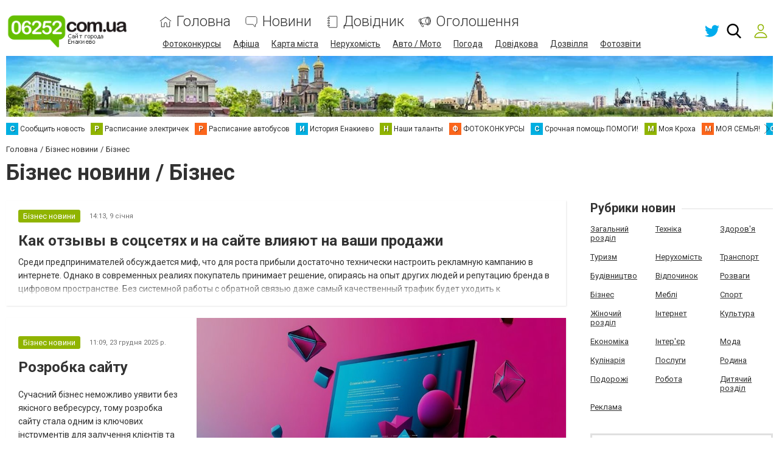

--- FILE ---
content_type: text/html; charset=utf-8
request_url: https://www.google.com/recaptcha/api2/anchor?ar=1&k=6LeLhRwUAAAAAE-aZEOXH_HCZS1_VQ6F1zNcNh_f&co=aHR0cHM6Ly93d3cuMDYyNTIuY29tLnVhOjQ0Mw..&hl=uk&v=N67nZn4AqZkNcbeMu4prBgzg&size=invisible&badge=inline&anchor-ms=20000&execute-ms=30000&cb=zc30iqcxscic
body_size: 49771
content:
<!DOCTYPE HTML><html dir="ltr" lang="uk"><head><meta http-equiv="Content-Type" content="text/html; charset=UTF-8">
<meta http-equiv="X-UA-Compatible" content="IE=edge">
<title>reCAPTCHA</title>
<style type="text/css">
/* cyrillic-ext */
@font-face {
  font-family: 'Roboto';
  font-style: normal;
  font-weight: 400;
  font-stretch: 100%;
  src: url(//fonts.gstatic.com/s/roboto/v48/KFO7CnqEu92Fr1ME7kSn66aGLdTylUAMa3GUBHMdazTgWw.woff2) format('woff2');
  unicode-range: U+0460-052F, U+1C80-1C8A, U+20B4, U+2DE0-2DFF, U+A640-A69F, U+FE2E-FE2F;
}
/* cyrillic */
@font-face {
  font-family: 'Roboto';
  font-style: normal;
  font-weight: 400;
  font-stretch: 100%;
  src: url(//fonts.gstatic.com/s/roboto/v48/KFO7CnqEu92Fr1ME7kSn66aGLdTylUAMa3iUBHMdazTgWw.woff2) format('woff2');
  unicode-range: U+0301, U+0400-045F, U+0490-0491, U+04B0-04B1, U+2116;
}
/* greek-ext */
@font-face {
  font-family: 'Roboto';
  font-style: normal;
  font-weight: 400;
  font-stretch: 100%;
  src: url(//fonts.gstatic.com/s/roboto/v48/KFO7CnqEu92Fr1ME7kSn66aGLdTylUAMa3CUBHMdazTgWw.woff2) format('woff2');
  unicode-range: U+1F00-1FFF;
}
/* greek */
@font-face {
  font-family: 'Roboto';
  font-style: normal;
  font-weight: 400;
  font-stretch: 100%;
  src: url(//fonts.gstatic.com/s/roboto/v48/KFO7CnqEu92Fr1ME7kSn66aGLdTylUAMa3-UBHMdazTgWw.woff2) format('woff2');
  unicode-range: U+0370-0377, U+037A-037F, U+0384-038A, U+038C, U+038E-03A1, U+03A3-03FF;
}
/* math */
@font-face {
  font-family: 'Roboto';
  font-style: normal;
  font-weight: 400;
  font-stretch: 100%;
  src: url(//fonts.gstatic.com/s/roboto/v48/KFO7CnqEu92Fr1ME7kSn66aGLdTylUAMawCUBHMdazTgWw.woff2) format('woff2');
  unicode-range: U+0302-0303, U+0305, U+0307-0308, U+0310, U+0312, U+0315, U+031A, U+0326-0327, U+032C, U+032F-0330, U+0332-0333, U+0338, U+033A, U+0346, U+034D, U+0391-03A1, U+03A3-03A9, U+03B1-03C9, U+03D1, U+03D5-03D6, U+03F0-03F1, U+03F4-03F5, U+2016-2017, U+2034-2038, U+203C, U+2040, U+2043, U+2047, U+2050, U+2057, U+205F, U+2070-2071, U+2074-208E, U+2090-209C, U+20D0-20DC, U+20E1, U+20E5-20EF, U+2100-2112, U+2114-2115, U+2117-2121, U+2123-214F, U+2190, U+2192, U+2194-21AE, U+21B0-21E5, U+21F1-21F2, U+21F4-2211, U+2213-2214, U+2216-22FF, U+2308-230B, U+2310, U+2319, U+231C-2321, U+2336-237A, U+237C, U+2395, U+239B-23B7, U+23D0, U+23DC-23E1, U+2474-2475, U+25AF, U+25B3, U+25B7, U+25BD, U+25C1, U+25CA, U+25CC, U+25FB, U+266D-266F, U+27C0-27FF, U+2900-2AFF, U+2B0E-2B11, U+2B30-2B4C, U+2BFE, U+3030, U+FF5B, U+FF5D, U+1D400-1D7FF, U+1EE00-1EEFF;
}
/* symbols */
@font-face {
  font-family: 'Roboto';
  font-style: normal;
  font-weight: 400;
  font-stretch: 100%;
  src: url(//fonts.gstatic.com/s/roboto/v48/KFO7CnqEu92Fr1ME7kSn66aGLdTylUAMaxKUBHMdazTgWw.woff2) format('woff2');
  unicode-range: U+0001-000C, U+000E-001F, U+007F-009F, U+20DD-20E0, U+20E2-20E4, U+2150-218F, U+2190, U+2192, U+2194-2199, U+21AF, U+21E6-21F0, U+21F3, U+2218-2219, U+2299, U+22C4-22C6, U+2300-243F, U+2440-244A, U+2460-24FF, U+25A0-27BF, U+2800-28FF, U+2921-2922, U+2981, U+29BF, U+29EB, U+2B00-2BFF, U+4DC0-4DFF, U+FFF9-FFFB, U+10140-1018E, U+10190-1019C, U+101A0, U+101D0-101FD, U+102E0-102FB, U+10E60-10E7E, U+1D2C0-1D2D3, U+1D2E0-1D37F, U+1F000-1F0FF, U+1F100-1F1AD, U+1F1E6-1F1FF, U+1F30D-1F30F, U+1F315, U+1F31C, U+1F31E, U+1F320-1F32C, U+1F336, U+1F378, U+1F37D, U+1F382, U+1F393-1F39F, U+1F3A7-1F3A8, U+1F3AC-1F3AF, U+1F3C2, U+1F3C4-1F3C6, U+1F3CA-1F3CE, U+1F3D4-1F3E0, U+1F3ED, U+1F3F1-1F3F3, U+1F3F5-1F3F7, U+1F408, U+1F415, U+1F41F, U+1F426, U+1F43F, U+1F441-1F442, U+1F444, U+1F446-1F449, U+1F44C-1F44E, U+1F453, U+1F46A, U+1F47D, U+1F4A3, U+1F4B0, U+1F4B3, U+1F4B9, U+1F4BB, U+1F4BF, U+1F4C8-1F4CB, U+1F4D6, U+1F4DA, U+1F4DF, U+1F4E3-1F4E6, U+1F4EA-1F4ED, U+1F4F7, U+1F4F9-1F4FB, U+1F4FD-1F4FE, U+1F503, U+1F507-1F50B, U+1F50D, U+1F512-1F513, U+1F53E-1F54A, U+1F54F-1F5FA, U+1F610, U+1F650-1F67F, U+1F687, U+1F68D, U+1F691, U+1F694, U+1F698, U+1F6AD, U+1F6B2, U+1F6B9-1F6BA, U+1F6BC, U+1F6C6-1F6CF, U+1F6D3-1F6D7, U+1F6E0-1F6EA, U+1F6F0-1F6F3, U+1F6F7-1F6FC, U+1F700-1F7FF, U+1F800-1F80B, U+1F810-1F847, U+1F850-1F859, U+1F860-1F887, U+1F890-1F8AD, U+1F8B0-1F8BB, U+1F8C0-1F8C1, U+1F900-1F90B, U+1F93B, U+1F946, U+1F984, U+1F996, U+1F9E9, U+1FA00-1FA6F, U+1FA70-1FA7C, U+1FA80-1FA89, U+1FA8F-1FAC6, U+1FACE-1FADC, U+1FADF-1FAE9, U+1FAF0-1FAF8, U+1FB00-1FBFF;
}
/* vietnamese */
@font-face {
  font-family: 'Roboto';
  font-style: normal;
  font-weight: 400;
  font-stretch: 100%;
  src: url(//fonts.gstatic.com/s/roboto/v48/KFO7CnqEu92Fr1ME7kSn66aGLdTylUAMa3OUBHMdazTgWw.woff2) format('woff2');
  unicode-range: U+0102-0103, U+0110-0111, U+0128-0129, U+0168-0169, U+01A0-01A1, U+01AF-01B0, U+0300-0301, U+0303-0304, U+0308-0309, U+0323, U+0329, U+1EA0-1EF9, U+20AB;
}
/* latin-ext */
@font-face {
  font-family: 'Roboto';
  font-style: normal;
  font-weight: 400;
  font-stretch: 100%;
  src: url(//fonts.gstatic.com/s/roboto/v48/KFO7CnqEu92Fr1ME7kSn66aGLdTylUAMa3KUBHMdazTgWw.woff2) format('woff2');
  unicode-range: U+0100-02BA, U+02BD-02C5, U+02C7-02CC, U+02CE-02D7, U+02DD-02FF, U+0304, U+0308, U+0329, U+1D00-1DBF, U+1E00-1E9F, U+1EF2-1EFF, U+2020, U+20A0-20AB, U+20AD-20C0, U+2113, U+2C60-2C7F, U+A720-A7FF;
}
/* latin */
@font-face {
  font-family: 'Roboto';
  font-style: normal;
  font-weight: 400;
  font-stretch: 100%;
  src: url(//fonts.gstatic.com/s/roboto/v48/KFO7CnqEu92Fr1ME7kSn66aGLdTylUAMa3yUBHMdazQ.woff2) format('woff2');
  unicode-range: U+0000-00FF, U+0131, U+0152-0153, U+02BB-02BC, U+02C6, U+02DA, U+02DC, U+0304, U+0308, U+0329, U+2000-206F, U+20AC, U+2122, U+2191, U+2193, U+2212, U+2215, U+FEFF, U+FFFD;
}
/* cyrillic-ext */
@font-face {
  font-family: 'Roboto';
  font-style: normal;
  font-weight: 500;
  font-stretch: 100%;
  src: url(//fonts.gstatic.com/s/roboto/v48/KFO7CnqEu92Fr1ME7kSn66aGLdTylUAMa3GUBHMdazTgWw.woff2) format('woff2');
  unicode-range: U+0460-052F, U+1C80-1C8A, U+20B4, U+2DE0-2DFF, U+A640-A69F, U+FE2E-FE2F;
}
/* cyrillic */
@font-face {
  font-family: 'Roboto';
  font-style: normal;
  font-weight: 500;
  font-stretch: 100%;
  src: url(//fonts.gstatic.com/s/roboto/v48/KFO7CnqEu92Fr1ME7kSn66aGLdTylUAMa3iUBHMdazTgWw.woff2) format('woff2');
  unicode-range: U+0301, U+0400-045F, U+0490-0491, U+04B0-04B1, U+2116;
}
/* greek-ext */
@font-face {
  font-family: 'Roboto';
  font-style: normal;
  font-weight: 500;
  font-stretch: 100%;
  src: url(//fonts.gstatic.com/s/roboto/v48/KFO7CnqEu92Fr1ME7kSn66aGLdTylUAMa3CUBHMdazTgWw.woff2) format('woff2');
  unicode-range: U+1F00-1FFF;
}
/* greek */
@font-face {
  font-family: 'Roboto';
  font-style: normal;
  font-weight: 500;
  font-stretch: 100%;
  src: url(//fonts.gstatic.com/s/roboto/v48/KFO7CnqEu92Fr1ME7kSn66aGLdTylUAMa3-UBHMdazTgWw.woff2) format('woff2');
  unicode-range: U+0370-0377, U+037A-037F, U+0384-038A, U+038C, U+038E-03A1, U+03A3-03FF;
}
/* math */
@font-face {
  font-family: 'Roboto';
  font-style: normal;
  font-weight: 500;
  font-stretch: 100%;
  src: url(//fonts.gstatic.com/s/roboto/v48/KFO7CnqEu92Fr1ME7kSn66aGLdTylUAMawCUBHMdazTgWw.woff2) format('woff2');
  unicode-range: U+0302-0303, U+0305, U+0307-0308, U+0310, U+0312, U+0315, U+031A, U+0326-0327, U+032C, U+032F-0330, U+0332-0333, U+0338, U+033A, U+0346, U+034D, U+0391-03A1, U+03A3-03A9, U+03B1-03C9, U+03D1, U+03D5-03D6, U+03F0-03F1, U+03F4-03F5, U+2016-2017, U+2034-2038, U+203C, U+2040, U+2043, U+2047, U+2050, U+2057, U+205F, U+2070-2071, U+2074-208E, U+2090-209C, U+20D0-20DC, U+20E1, U+20E5-20EF, U+2100-2112, U+2114-2115, U+2117-2121, U+2123-214F, U+2190, U+2192, U+2194-21AE, U+21B0-21E5, U+21F1-21F2, U+21F4-2211, U+2213-2214, U+2216-22FF, U+2308-230B, U+2310, U+2319, U+231C-2321, U+2336-237A, U+237C, U+2395, U+239B-23B7, U+23D0, U+23DC-23E1, U+2474-2475, U+25AF, U+25B3, U+25B7, U+25BD, U+25C1, U+25CA, U+25CC, U+25FB, U+266D-266F, U+27C0-27FF, U+2900-2AFF, U+2B0E-2B11, U+2B30-2B4C, U+2BFE, U+3030, U+FF5B, U+FF5D, U+1D400-1D7FF, U+1EE00-1EEFF;
}
/* symbols */
@font-face {
  font-family: 'Roboto';
  font-style: normal;
  font-weight: 500;
  font-stretch: 100%;
  src: url(//fonts.gstatic.com/s/roboto/v48/KFO7CnqEu92Fr1ME7kSn66aGLdTylUAMaxKUBHMdazTgWw.woff2) format('woff2');
  unicode-range: U+0001-000C, U+000E-001F, U+007F-009F, U+20DD-20E0, U+20E2-20E4, U+2150-218F, U+2190, U+2192, U+2194-2199, U+21AF, U+21E6-21F0, U+21F3, U+2218-2219, U+2299, U+22C4-22C6, U+2300-243F, U+2440-244A, U+2460-24FF, U+25A0-27BF, U+2800-28FF, U+2921-2922, U+2981, U+29BF, U+29EB, U+2B00-2BFF, U+4DC0-4DFF, U+FFF9-FFFB, U+10140-1018E, U+10190-1019C, U+101A0, U+101D0-101FD, U+102E0-102FB, U+10E60-10E7E, U+1D2C0-1D2D3, U+1D2E0-1D37F, U+1F000-1F0FF, U+1F100-1F1AD, U+1F1E6-1F1FF, U+1F30D-1F30F, U+1F315, U+1F31C, U+1F31E, U+1F320-1F32C, U+1F336, U+1F378, U+1F37D, U+1F382, U+1F393-1F39F, U+1F3A7-1F3A8, U+1F3AC-1F3AF, U+1F3C2, U+1F3C4-1F3C6, U+1F3CA-1F3CE, U+1F3D4-1F3E0, U+1F3ED, U+1F3F1-1F3F3, U+1F3F5-1F3F7, U+1F408, U+1F415, U+1F41F, U+1F426, U+1F43F, U+1F441-1F442, U+1F444, U+1F446-1F449, U+1F44C-1F44E, U+1F453, U+1F46A, U+1F47D, U+1F4A3, U+1F4B0, U+1F4B3, U+1F4B9, U+1F4BB, U+1F4BF, U+1F4C8-1F4CB, U+1F4D6, U+1F4DA, U+1F4DF, U+1F4E3-1F4E6, U+1F4EA-1F4ED, U+1F4F7, U+1F4F9-1F4FB, U+1F4FD-1F4FE, U+1F503, U+1F507-1F50B, U+1F50D, U+1F512-1F513, U+1F53E-1F54A, U+1F54F-1F5FA, U+1F610, U+1F650-1F67F, U+1F687, U+1F68D, U+1F691, U+1F694, U+1F698, U+1F6AD, U+1F6B2, U+1F6B9-1F6BA, U+1F6BC, U+1F6C6-1F6CF, U+1F6D3-1F6D7, U+1F6E0-1F6EA, U+1F6F0-1F6F3, U+1F6F7-1F6FC, U+1F700-1F7FF, U+1F800-1F80B, U+1F810-1F847, U+1F850-1F859, U+1F860-1F887, U+1F890-1F8AD, U+1F8B0-1F8BB, U+1F8C0-1F8C1, U+1F900-1F90B, U+1F93B, U+1F946, U+1F984, U+1F996, U+1F9E9, U+1FA00-1FA6F, U+1FA70-1FA7C, U+1FA80-1FA89, U+1FA8F-1FAC6, U+1FACE-1FADC, U+1FADF-1FAE9, U+1FAF0-1FAF8, U+1FB00-1FBFF;
}
/* vietnamese */
@font-face {
  font-family: 'Roboto';
  font-style: normal;
  font-weight: 500;
  font-stretch: 100%;
  src: url(//fonts.gstatic.com/s/roboto/v48/KFO7CnqEu92Fr1ME7kSn66aGLdTylUAMa3OUBHMdazTgWw.woff2) format('woff2');
  unicode-range: U+0102-0103, U+0110-0111, U+0128-0129, U+0168-0169, U+01A0-01A1, U+01AF-01B0, U+0300-0301, U+0303-0304, U+0308-0309, U+0323, U+0329, U+1EA0-1EF9, U+20AB;
}
/* latin-ext */
@font-face {
  font-family: 'Roboto';
  font-style: normal;
  font-weight: 500;
  font-stretch: 100%;
  src: url(//fonts.gstatic.com/s/roboto/v48/KFO7CnqEu92Fr1ME7kSn66aGLdTylUAMa3KUBHMdazTgWw.woff2) format('woff2');
  unicode-range: U+0100-02BA, U+02BD-02C5, U+02C7-02CC, U+02CE-02D7, U+02DD-02FF, U+0304, U+0308, U+0329, U+1D00-1DBF, U+1E00-1E9F, U+1EF2-1EFF, U+2020, U+20A0-20AB, U+20AD-20C0, U+2113, U+2C60-2C7F, U+A720-A7FF;
}
/* latin */
@font-face {
  font-family: 'Roboto';
  font-style: normal;
  font-weight: 500;
  font-stretch: 100%;
  src: url(//fonts.gstatic.com/s/roboto/v48/KFO7CnqEu92Fr1ME7kSn66aGLdTylUAMa3yUBHMdazQ.woff2) format('woff2');
  unicode-range: U+0000-00FF, U+0131, U+0152-0153, U+02BB-02BC, U+02C6, U+02DA, U+02DC, U+0304, U+0308, U+0329, U+2000-206F, U+20AC, U+2122, U+2191, U+2193, U+2212, U+2215, U+FEFF, U+FFFD;
}
/* cyrillic-ext */
@font-face {
  font-family: 'Roboto';
  font-style: normal;
  font-weight: 900;
  font-stretch: 100%;
  src: url(//fonts.gstatic.com/s/roboto/v48/KFO7CnqEu92Fr1ME7kSn66aGLdTylUAMa3GUBHMdazTgWw.woff2) format('woff2');
  unicode-range: U+0460-052F, U+1C80-1C8A, U+20B4, U+2DE0-2DFF, U+A640-A69F, U+FE2E-FE2F;
}
/* cyrillic */
@font-face {
  font-family: 'Roboto';
  font-style: normal;
  font-weight: 900;
  font-stretch: 100%;
  src: url(//fonts.gstatic.com/s/roboto/v48/KFO7CnqEu92Fr1ME7kSn66aGLdTylUAMa3iUBHMdazTgWw.woff2) format('woff2');
  unicode-range: U+0301, U+0400-045F, U+0490-0491, U+04B0-04B1, U+2116;
}
/* greek-ext */
@font-face {
  font-family: 'Roboto';
  font-style: normal;
  font-weight: 900;
  font-stretch: 100%;
  src: url(//fonts.gstatic.com/s/roboto/v48/KFO7CnqEu92Fr1ME7kSn66aGLdTylUAMa3CUBHMdazTgWw.woff2) format('woff2');
  unicode-range: U+1F00-1FFF;
}
/* greek */
@font-face {
  font-family: 'Roboto';
  font-style: normal;
  font-weight: 900;
  font-stretch: 100%;
  src: url(//fonts.gstatic.com/s/roboto/v48/KFO7CnqEu92Fr1ME7kSn66aGLdTylUAMa3-UBHMdazTgWw.woff2) format('woff2');
  unicode-range: U+0370-0377, U+037A-037F, U+0384-038A, U+038C, U+038E-03A1, U+03A3-03FF;
}
/* math */
@font-face {
  font-family: 'Roboto';
  font-style: normal;
  font-weight: 900;
  font-stretch: 100%;
  src: url(//fonts.gstatic.com/s/roboto/v48/KFO7CnqEu92Fr1ME7kSn66aGLdTylUAMawCUBHMdazTgWw.woff2) format('woff2');
  unicode-range: U+0302-0303, U+0305, U+0307-0308, U+0310, U+0312, U+0315, U+031A, U+0326-0327, U+032C, U+032F-0330, U+0332-0333, U+0338, U+033A, U+0346, U+034D, U+0391-03A1, U+03A3-03A9, U+03B1-03C9, U+03D1, U+03D5-03D6, U+03F0-03F1, U+03F4-03F5, U+2016-2017, U+2034-2038, U+203C, U+2040, U+2043, U+2047, U+2050, U+2057, U+205F, U+2070-2071, U+2074-208E, U+2090-209C, U+20D0-20DC, U+20E1, U+20E5-20EF, U+2100-2112, U+2114-2115, U+2117-2121, U+2123-214F, U+2190, U+2192, U+2194-21AE, U+21B0-21E5, U+21F1-21F2, U+21F4-2211, U+2213-2214, U+2216-22FF, U+2308-230B, U+2310, U+2319, U+231C-2321, U+2336-237A, U+237C, U+2395, U+239B-23B7, U+23D0, U+23DC-23E1, U+2474-2475, U+25AF, U+25B3, U+25B7, U+25BD, U+25C1, U+25CA, U+25CC, U+25FB, U+266D-266F, U+27C0-27FF, U+2900-2AFF, U+2B0E-2B11, U+2B30-2B4C, U+2BFE, U+3030, U+FF5B, U+FF5D, U+1D400-1D7FF, U+1EE00-1EEFF;
}
/* symbols */
@font-face {
  font-family: 'Roboto';
  font-style: normal;
  font-weight: 900;
  font-stretch: 100%;
  src: url(//fonts.gstatic.com/s/roboto/v48/KFO7CnqEu92Fr1ME7kSn66aGLdTylUAMaxKUBHMdazTgWw.woff2) format('woff2');
  unicode-range: U+0001-000C, U+000E-001F, U+007F-009F, U+20DD-20E0, U+20E2-20E4, U+2150-218F, U+2190, U+2192, U+2194-2199, U+21AF, U+21E6-21F0, U+21F3, U+2218-2219, U+2299, U+22C4-22C6, U+2300-243F, U+2440-244A, U+2460-24FF, U+25A0-27BF, U+2800-28FF, U+2921-2922, U+2981, U+29BF, U+29EB, U+2B00-2BFF, U+4DC0-4DFF, U+FFF9-FFFB, U+10140-1018E, U+10190-1019C, U+101A0, U+101D0-101FD, U+102E0-102FB, U+10E60-10E7E, U+1D2C0-1D2D3, U+1D2E0-1D37F, U+1F000-1F0FF, U+1F100-1F1AD, U+1F1E6-1F1FF, U+1F30D-1F30F, U+1F315, U+1F31C, U+1F31E, U+1F320-1F32C, U+1F336, U+1F378, U+1F37D, U+1F382, U+1F393-1F39F, U+1F3A7-1F3A8, U+1F3AC-1F3AF, U+1F3C2, U+1F3C4-1F3C6, U+1F3CA-1F3CE, U+1F3D4-1F3E0, U+1F3ED, U+1F3F1-1F3F3, U+1F3F5-1F3F7, U+1F408, U+1F415, U+1F41F, U+1F426, U+1F43F, U+1F441-1F442, U+1F444, U+1F446-1F449, U+1F44C-1F44E, U+1F453, U+1F46A, U+1F47D, U+1F4A3, U+1F4B0, U+1F4B3, U+1F4B9, U+1F4BB, U+1F4BF, U+1F4C8-1F4CB, U+1F4D6, U+1F4DA, U+1F4DF, U+1F4E3-1F4E6, U+1F4EA-1F4ED, U+1F4F7, U+1F4F9-1F4FB, U+1F4FD-1F4FE, U+1F503, U+1F507-1F50B, U+1F50D, U+1F512-1F513, U+1F53E-1F54A, U+1F54F-1F5FA, U+1F610, U+1F650-1F67F, U+1F687, U+1F68D, U+1F691, U+1F694, U+1F698, U+1F6AD, U+1F6B2, U+1F6B9-1F6BA, U+1F6BC, U+1F6C6-1F6CF, U+1F6D3-1F6D7, U+1F6E0-1F6EA, U+1F6F0-1F6F3, U+1F6F7-1F6FC, U+1F700-1F7FF, U+1F800-1F80B, U+1F810-1F847, U+1F850-1F859, U+1F860-1F887, U+1F890-1F8AD, U+1F8B0-1F8BB, U+1F8C0-1F8C1, U+1F900-1F90B, U+1F93B, U+1F946, U+1F984, U+1F996, U+1F9E9, U+1FA00-1FA6F, U+1FA70-1FA7C, U+1FA80-1FA89, U+1FA8F-1FAC6, U+1FACE-1FADC, U+1FADF-1FAE9, U+1FAF0-1FAF8, U+1FB00-1FBFF;
}
/* vietnamese */
@font-face {
  font-family: 'Roboto';
  font-style: normal;
  font-weight: 900;
  font-stretch: 100%;
  src: url(//fonts.gstatic.com/s/roboto/v48/KFO7CnqEu92Fr1ME7kSn66aGLdTylUAMa3OUBHMdazTgWw.woff2) format('woff2');
  unicode-range: U+0102-0103, U+0110-0111, U+0128-0129, U+0168-0169, U+01A0-01A1, U+01AF-01B0, U+0300-0301, U+0303-0304, U+0308-0309, U+0323, U+0329, U+1EA0-1EF9, U+20AB;
}
/* latin-ext */
@font-face {
  font-family: 'Roboto';
  font-style: normal;
  font-weight: 900;
  font-stretch: 100%;
  src: url(//fonts.gstatic.com/s/roboto/v48/KFO7CnqEu92Fr1ME7kSn66aGLdTylUAMa3KUBHMdazTgWw.woff2) format('woff2');
  unicode-range: U+0100-02BA, U+02BD-02C5, U+02C7-02CC, U+02CE-02D7, U+02DD-02FF, U+0304, U+0308, U+0329, U+1D00-1DBF, U+1E00-1E9F, U+1EF2-1EFF, U+2020, U+20A0-20AB, U+20AD-20C0, U+2113, U+2C60-2C7F, U+A720-A7FF;
}
/* latin */
@font-face {
  font-family: 'Roboto';
  font-style: normal;
  font-weight: 900;
  font-stretch: 100%;
  src: url(//fonts.gstatic.com/s/roboto/v48/KFO7CnqEu92Fr1ME7kSn66aGLdTylUAMa3yUBHMdazQ.woff2) format('woff2');
  unicode-range: U+0000-00FF, U+0131, U+0152-0153, U+02BB-02BC, U+02C6, U+02DA, U+02DC, U+0304, U+0308, U+0329, U+2000-206F, U+20AC, U+2122, U+2191, U+2193, U+2212, U+2215, U+FEFF, U+FFFD;
}

</style>
<link rel="stylesheet" type="text/css" href="https://www.gstatic.com/recaptcha/releases/N67nZn4AqZkNcbeMu4prBgzg/styles__ltr.css">
<script nonce="x-kV8zPww2GMQ3iwp76wqA" type="text/javascript">window['__recaptcha_api'] = 'https://www.google.com/recaptcha/api2/';</script>
<script type="text/javascript" src="https://www.gstatic.com/recaptcha/releases/N67nZn4AqZkNcbeMu4prBgzg/recaptcha__uk.js" nonce="x-kV8zPww2GMQ3iwp76wqA">
      
    </script></head>
<body><div id="rc-anchor-alert" class="rc-anchor-alert"></div>
<input type="hidden" id="recaptcha-token" value="[base64]">
<script type="text/javascript" nonce="x-kV8zPww2GMQ3iwp76wqA">
      recaptcha.anchor.Main.init("[\x22ainput\x22,[\x22bgdata\x22,\x22\x22,\[base64]/[base64]/MjU1Ong/[base64]/[base64]/[base64]/[base64]/[base64]/[base64]/[base64]/[base64]/[base64]/[base64]/[base64]/[base64]/[base64]/[base64]/[base64]\\u003d\x22,\[base64]\\u003d\x22,\[base64]/DqBXDvELCh2dlNgPDjMOjwpLDuhzCq8OywqZ3w4HCsmYow5jDnyMUf8KeV1fDjWHDuwjCiR3Cv8KPw6QFacKAQsODOcKAB8Ogwq/Cp8K7w7duw71Tw6VMez3Do0bDsMOURsO2w6xSw5/DjXvDs8OjKEQ9H8OgHsKDAEbChcOKEBAqK8OewrR4E27DqH9LwqIwXsKrH14BwpHDtHvDoMOrwrhCOsO2wo7CuF9Qw6Z4e8OXOTbCtUHDv3UgQCPCnsO1w7/DtxQqZkQ6FMK3wp8Bwp5/w5jDgkArAivCpy/[base64]/CgcKlf8OxwqrDiFHDsmzCgsOEwqkqb2t8w4cOEcKFG8O3w5XDjXIcecKXwrdkV8O5wpXDvh/Do0nCm1Q8c8Ouw4MOwoNHwrJHYEfCusOkVmchKMKPTG4WwrATGkvCj8Kywr8SacOTwpAAwr/DmcK4w6I3w6PCpx3Cm8OrwrMnw7bDisKcwq5SwqEvecKAIcKXMARLwrPDjMOzw6TDo1vDtgAhwprDlnk0F8OKHk4/w6sfwpFpKQzDqlBKw7JSwprCmsKNwpbCk112M8K6w7HCvMKML8OgLcO5w6EGwqbCrMO3Z8OVbcOKasKGfjLCnwlEw4DDhsKyw7bDujrCncOww61VEnzDm2Nvw69fdkfCiSnDjcOmVFJYS8KHE8Kuwo/Dqk9/[base64]/Ct1vCoFvDusOSN8Kqw6/CtXPDnMKOeCTDrixGw74PFsKJwpvDp8OrNcODwq/[base64]/dns9JnDCrcKbZQYgMEAPOsKPw57CjErCrw3DsSYEwr8Uw6rDqyvCsht7JMONw7jDuG/[base64]/ClS3DpcOvw4ZZV0IyW8KPw5/CuMOEwr1ww6Vzw7kyw6tewqdPwpxnLMKdUEFgwrPDm8OgwobCvMOGaQcQw47CgcKVw6Yac3vCtMKewo86eMOkVgRcM8KGFSZwwpp2M8OyFxVxYsKlwr1yKcKQb07CsHk4w6x9w5vDscOOw43Cp1/Ct8KKMsKRwpfCksK7WjbDr8KGwqrCvDfCllM3w77DhiUBw7F1TRrCpcKiwrHDg2HCnm3CscKwwo1tw7A8w5A2wp8GwqXDoTocHsOrR8OLw5rCkA5dw4ZTwrELIMODwrTCuA/CtcK2MsOGV8KPwrPDk1HDgyhMwr7Ci8O4w6Etwp99w5/CosObRhDDomB3J2bCnxnCojLCmR1GBBzCnsKjBjlQwrHCqkfDj8O6A8KcMmdZbMOpfcK4w63DoVnCq8KWPsOhw53CjMKrw6tqD3TChMKrw7d5w5fDp8OyNcK9X8K/wr/DscO0wqoYasOKYcKzbsOowok0w6RWYW16XTrCqcKtJVDDiMOKw75bw43DlcO0ZELDqHtiwpHCkCwEMFA9JMKNasK7aEl6w4/Dg1Zqw77CrwBWAsKTRTbDosOPwqAdwqoLwrw6w6vCtcKnwq3DiV/[base64]/ECnDiMKCwosadcKzGcKnw73Dng3CnBLDujduI8KyAcKkwqXDgVXCnyRLdQvDjwFlw6ZMw61Rw6PCom/DhsOpGTvDmsO/wodfEsKbwpfDu2TCgsOBwroHw6RWWcK8CcOzJcKxR8KYGcK7XkvCrnDCr8OQw43DjATCoxgFw6YCaGzDscKXwq3DucOySxbDmQPDoMOyw6DDiExnfcKQwqVPwo7DtRTCtcK7wqdIw6xsT2vCvjYIDRXDvMOTccO/MsKCwrvDhBoIX8K1woAxw5fDoGshZ8OqwqsNwozDn8Klw4xfwoU6YCdnw78ADiHCmsKnw5Ezw6rDqx48wpc8aCYOfFPCpExJwr/DtcK2SsKiKMOAdCDCucK3w4/DlsK/w6hswppZGQzCkCbDgC18w5bCiV8AdFrDr24+Yh0IwpXDisKpw5cqw5jCh8OkV8OYNsKwfcKOAUMLw5nDkzTDhyLDsg7ChnjCi8KFD8ONWn4dAhVCLMKFw6BAw4tUYMKmwrHDr00tHwsDw77CkAUIezfDow87wq/DnjQEDcKabsKSwpjDom57woIsw6PCt8KGwqnCvTE7wrt1w5Y8woDCpj4Bw40bXX0mw60pT8OSw7bDlQALw4cYDsOlwqPCvsOqwrXCg25bdFgaS1rDnsOnIAnDrBU5d8OwOsOUwpApw5DDksO/Wkt4YsKHfsOEZ8K1w4gPw63DscOJOMKrAcKmw5EodGpkwosAw6k3SAcBQ3TCisKGNEXDvsKLw47CqgrDs8KawpfDkiQTTyYfw6PDi8ODK0Yjw7lLEiN8BwDCjgshwo/[base64]/[base64]/DhENjw4wtLMKtwpYZwrETKFTCsMKhw4UpwqXDujzCh3dXKV/Dq8ODKgUswp8/[base64]/cWteZ2vDjUt3MsOmYwXDh8OJZsKbamkbMcOsD8ODw6HDpCDDgcOOwoYrwpV1CHwCw7XCriFoT8OZwpVkwofCscKZUnspw57CrzRvwrLDkyBYGWjCj0nDtMODSGV2wrfDjMOew4p1wqbCrk/[base64]/CkRfCiAYkTlzCgcOswpPCh8KbMUXCtMKzZQ8yO1Iiw5bCl8KOQsKuPyrCg8OCIyV/Szo/w689YcKuwr3DgsOFwp1mAsOmFFNLwrXCp3lxTMKZwpTCumwgSxBiw4jDhcObdsOaw7rCpldGGsKWXHfDrVPCo2UHw6t3T8O1X8Krw6jCsCPDpVAYCMO/wpNmd8KiwrjDtMKIwoNkKGctwp3CoMOSQBBdYATCpDYvbMOiccKuK38Cw7/DmyHDm8KjN8OFdMK5f8O5bsKQDsK2wrAKwolLADbDtikhJV/DkiPDig8vwq9tCSJKAGQ9NAfDrsKZQcO5P8K0w7rDkSDCjSbDn8OYwqXDpmlQw6zCqcK4w4IMLMOdNcOxw63DoznCgDLDsgkkXMK4YG3Dr0xJNcKywqoSw5VYZ8OrVjM9w5zCpAp2bSwYw5/DlMK7PTLChMO7woLDjcOew68DBFRBw4vCusKaw71fPcKBw4LDpsKDJcKLw6jCpMKewoPCtk8WHsKSwpkbw5psOcKowq3ChcOVAhbChMKUSnjCjcOwGXTCmsOjw7fCpFfCp0fCtsOhw55mwrrCpcKpL3/DoGzDrUHDgsOvwoDCiRnDsDNSw6AmJMOIXsO9w4TDjTvDohbCvTnDkE5iBkYUwqwZwoXCqz4xXMK2HsOZw5R+UDsVwqs6d37DtRbDtcONw7zDlMKdwrFVwox/w5J3XsOpwrBtwoTDqcKbw4Arw7TCucOddsOhccKnKsKxLzsHw64Aw51fHcOCwqMCTRnDjsKVEcKTayrCg8Okwo7DrhvCs8Kqw541wos3w4MZwoDDoHU1OcKHUEdkGcKfw71xFCUGwp3CphrCiSYSw7/DmUvDlgzCt0tWw54Vw7/DmH9mdUXCj2nDgsK/w7FawqBjGcKRwpfDqlPDrMKOwphjw7bCkMOVw7LDhX3DqMK7w4xHe8KuT3DCj8Onw7EkdUlXwpsec8OuwrrCql7DtcORw5HCuk/[base64]/TcOyRjVjP1w2w5zCsMK7UxFoSFhOL8K6w4xVw5Ziw74Swrk8w7PCm2sYJMONw6xSVMOTwpXCmBIUw4XDlVXDr8Kvc0jCmMO0SBA8w6V0wpdew7dbf8KRfcO+A3HCs8OgQMKuX3EdZsODwrg8w6NaK8K/OXk2wrnCvE82C8KREVTDsm7DocKCw63CqXoeUsKHA8O+FgnDh8KRFhjCkcKYdHLCsMOOZV3DpsOfPAnCrVTDkgzCu0/DoErDrD5xwozCvMO+FsKgw7QiwpE5wpjCucORKnVLcRxZwofDucKxw5YYwrjChGLCmy8dDFnCt8KSUAPDicKYBkHDs8OBT03DrwLDtcOKDTzCmAbDpsKfw5p3bsO8XlB9w70Sw4jCocKLw6I1JyQKwqLCvcKuOcKWw4nDqcO0wrh/[base64]/w7wxa8KhV1vCl0rCt8KSwpfCgsKywp9RIsK2XcKDw5PCqMKmw6w9woHDvj7Cg8Kawo0UfR5LDTAIwrjCq8KJcMO2W8KoCy3CgyLDt8KDw6YLwrY/DMO2Zg5vw7rDlcK4QnZcbQjCo8KuPXnDt01FY8OZEMKhIgYvwqbCi8OHwpHDii8DfcOAw6/DncKaw60qwo9xw7lqw6LDlcKKXsK/McOvw4NLwoYUX8OsdFYKwovCvjEiwqPDtwwlw6zDgQ/CrwoKwqvCtcKiwppPHnDDisOMwrtcLsO/ZsO7w741YsOsCmQbKlvDqcKbfMOOGsO6aBRRa8K8K8KCSRc7bXfCt8OIw6A8GMKaS1YYGnN1w7/CtcO+VGfDlQjDuzDDmRTCvcKzwpAYBsO/[base64]/CmcOWaTosw6jCnsKXwrfDn0Nlw6MZWcKTw6IVDsO+wqRfwrpRc256XgPCjGUdOXhEw4U9woHDtMKlwqPDoCd3w4p3woYbGUEKwpHCj8OxBMKKT8KpcMKgbV41wotiw7XDjVjDjxfCnms+BcKewq5sLMOcwql1w7/DkEHDuT4iwoLDnsKsw7LCnMOMA8Olw5zDgsO7wpwvfcKRbhQpw4XCrcOtw6zCvHECLgENJMOoOW7ChcKgQgHDt8Opw6TDgsKbwpvCq8O1R8Ktw6DCpcO3MsOoQsKdwqU2IG/[base64]/CqMOyw6zDgU5Ew6HDnlXCpxHDnsOhJHjCsXBcw4PDmxICw5rDrcKMwoLDmTDChcO3w6pfwrzDq2zCo8KdAy4jw5fDrC3Du8KiRcKpOsOwDVbDqGJzLMK8TMOHPhzCvcOGw4JIBWPDs0oxVMKXw7DDgsKoHsOjG8OfPcKswrXCpkzDvk/DrsKucMKFwqF4woHDrzFmaxPDnBTCsHBbf31Ywq/DsnfCicO9JBnCm8KiYcKHSsK5bGbCgMKZwrTDrcKNIDzCjGTDqWwawp/CpMKDw4bCgsKswqxuSwHCs8KnwpZCCMOOw4fDrRHDpsO7w4XDghVSZ8Opw5ZgIsKnworCqXl3D2LDukg7w7HDu8KWw5RdYzzCi1FOw7jCu1AiJ1vDo2RoVsOMwrxkD8OoMyp2w6XCgsKkw7rDj8OEw5/Dvm7DucOvwrPCtG7CjcOiw6HCosK6w7RUNGLDhcKSw53CksOcLj9jBlbDvcOow7g6XcOBUcOwwq9LU8Onw7N/wp/Cg8Ofw6rDhcOYwrnCpWXCnS/CqXbDusOUa8KZYMOAfMORwr3DvcONc33CpHA0wrUow4hGw63Cp8Kkw7p/[base64]/M8K6G8K1C8OcNMOWXznDq8OTwosmAj7DqhtAw6/CigJRw5xpRUFhw54sw7tGw5zCusOdP8O3Cjw5wqlmHsKGwpDCk8OAa3vDq04Tw7ofwpzDlMOpJVjDsMOKS0HCsMKIwrvCqcOjw6TCkcK1WsORbHfCjsKRA8KTwq07XAPCi8KzwqV/eMOqwrfDlxNUX8O4ccOjwqTCisKpTHzCi8KCQcKXw4nDi1fDgifDv8KNTwQww7jDrcOdaH4Tw4Fyw7I/DMOjw7FqFMKzw4DDtT3Cq1M7D8KnwrzCniVJw7DCqwpKwpAXw4AIwrUQMHLCjALCoV/ChsOSacOBTMK6woXCu8Oywqdwwo3CtMOmBMOXw5p/woNSVQVPKQUcwrnCicKaDi3Do8KfW8KEV8KEGVPCicOyw5jDgzAueQ3DpMKURcOswo17WyzCtxk9wrnCo2vCtHvDgsKJScOeEXTDoxHCgRfDs8Otw4DChMOJwqDDhn9rw5bDi8KAGMOow6R7fsK9XcKbw6NCAMK2woFOJ8KMw7/CsXMMAjbCo8OqKhdWw65bw7LDmMK8IcK9wqFawqjCs8KOCz0lE8KEGcOEwqLCqHrCiMKlw6vDuMOTJcODw4bDtMKpECXCjcKZCMOXwo0vVAofP8O5w6pUH8O0woPClSbDpMKqZC/CiUHCpMKoUsKPwrzDnsO0wpdEw4odw7Ysw7cnwqDDr1xgw4rDgsOoT2Rew4YzwqBDw4Mtw70yBsKjwrDDpRVZFMKtJcOOw5PDp8KXPxHCiVLCn8OiMsOfflbClsOKwrzDl8KHaFbDu08UwpEtw6PChVwWwrghQx/DucKqLsO2wqjCohQswqQjCn7CqjvCoCsnIcOjITDDjj7CjmPDjsKiN8KEekbDi8OkGzguVsORcVTCjMK+YMOcQcOYwrJ+MQvDpcKTIMOzTMOSwrrDr8ORwoDCr2/DhHkHZMKwe13Co8O/[base64]/[base64]/wqUkw5TCisOjZMK3GMKBwp04cCvDvmMzR8Odw5BYw4HCq8OtCMKewonDrwRrG3jChsKtw7/CtCHDtcOOY8KCC8OyQHPDgsOvwp/[base64]/DjhfCjMKLw67CtMKWb2cQEsKfwp/DqMOPQnvChWzCtcKZBErCj8OmCcO/wrnDtSfDisORw6DCpC5bw4UAw6LDkMOawr3CjUFLYgzDunPDicKKecKlEAt/OipwXMK9wpRZwpXCrXwSw5lmw4cRNhMmw7EQJljDgGbChkN6wrNjwqPCrsOhQ8OgPSYBw6XCuMOWN198wowUwqtyfQPDmcOjw7csW8OBwqvDhhVkF8O4w6/[base64]/DkX/Dq3pLwpfDmMK6SRPDuisGDcOzwoDDg0/[base64]/Cny7CgcK4wq3DqE4RwoRkV8O3w77DncK3wobDpEAHw5lUw5PDiMKyGHNBwqTDjsOswp/CuyPCjcO8AxIjwroiHlIlw6HDgzkkw4xgw4wadsKzX0oZwo0Jd8Oaw7JUN8K6wp/DqsO5wqcUw5zDk8OwRMKBw5zDhsOCJcOHZMK7w7ItwrTDpBdwE3LCqhweGhzDscOBwpzDgcOxwp3CkMOawoLDv195w7LDpcKiw5PDixJoBcOjYRkoXwLDvjbDjG3Ds8KvSsOdVRg2IMKdw4FdccKqI8ONwpIOGcKZwrLDgcKjw6IORWw+UnE6wp/DhFRfBsKFfV3ClsOnSUrDqXHClsOvw6YPw4HDjMO5woE0cMKYw4E+wpXCt0LCgMObwpY/dsOYJzrDoMOWDilJwqFXaVbDicOEwq3DmsKPw7UKTsKOBQkTw7QBwphiw7fDjEI5bsONwonDn8K8w77CocKfw5LDoyM/w7/CqMOTw64lA8KFwqAiw5fDsH/[base64]/[base64]/[base64]/[base64]/CnMOOwoXCp8K3NsOUw44XIsKFCBUeVWXCqcOMw4YAw4IewqMNfMOowoLDvSRqwpk+QltWwppPwpQKIsKUc8OMw63Cs8Oewrd9w4XCnMOuwpbDtcOEUB3CuB7DkDwWXA9iI2nCtcKWfsKzWsKiJsOlF8OBRcO1DcOdw5zDgR0BccKAVE8tw5TCoEDCq8OZwrPCtj/DnhkJw7g+w4jCnGkGwoLCnMKDwq7DimnDgynDkgbChBZHw5zCklAZFMKuXTjDicOkGcK3w7bCizMlSMKjP3DCmGXCphcBw451w4LCtCTDgg7DvlXCmhJgTcOvGMK0L8O/[base64]/Diw3CnyBUBztZwqLDugtFw7bDnMO3w6rDkSN4aMKbw4MewrDCgMO0ecKHPBTClmfCskDDrmQww71AwrnDlxtBY8K1LcKFa8KXw4p/JnxnHQDDk8OBQWclwp/CgwfCiCPCjsKNZMOPw7Nww5ltwql/woPCuiPCniJzZhwQR3rCkQ7Dmx7DszJHHsONwph+w6fDkEXCq8K8wpPDlsKeTmDCo8KFwpsGwqTCnMKtwqgQSMKVRcOTwqvCvsOywrZCw5sAPcK/wojCqMOnKMK1w5oyFsKAwrVzejbDsxDDn8OJbMOHNsOTwrfDjBkGRcORaMOzwq1ow7Nxw7dDw7c7NsO/[base64]/DjMOrw4IUFcKGwp8uRsK/wpBOA8OrD8OccMKoE8K/[base64]/[base64]/CtlMdHyoww5nCp10Tw7A4w5QJwqjClMOKw6zCii98w7onKsKyOsOJT8KqecKHSELCqg9EczBRwqfCp8OiZsOZIhLCl8KpRsOww4lJwpvCoV3DnMO+woPClhbCp8KYwpLDr13CkkrCs8OVw4LDr8K/[base64]/DqcOlIcOOwqggw5gKW8Khw4VXeS87DsKAK8OJw4vDo8OydcOReEbCjyhVBH5RQlQqwoXCkcOjTMKHJ8OewoXDsmnDkSzCoARhw7gzw4bDrjwzZDE/ScK+czNYw7jCtFnCicKdw697wpPCpcKlw5/ClsKzw7Quw5jCi1BQw6fCtcKqw7PDoMORw6nDqmUWwoN3w4HDp8OLwpLCinHCucO2w45uHggcHn/DiH9Scg/DlBLDtw4bcsK8wrLDsE7CuVF8EsK3w7JuEMKpMgXCuMKEwop/BcO9ICjCjcKhwrjChsO8wrPClwDCoGgaVi0Gw6XCscOKP8KWYWBnL8O6w4ZVw7DCk8KIwoTDhMKkwoHDiMKtKHfCn0INwp1aw4XDlcKsehnCrQ1/[base64]/CgMOFaG47HjrDocKww70fw47DvQ5Pw7o9WhUUUMK6wqYEHcKjAk1Mwo7DuMKbwrcwwoAAw4wuJsOvw5nCnsO6YcOwe3p7wqDCocOAw4rDsVrDoC7DgsKCacO0LG4Yw6rCj8KLwpQARHpQwprDokzClsOLVcK5w7hJZxXCkB7CkmZRwqpVGDpNw49/w4PDs8KxM2vDrlrCgsOnSl3CgzvDncOhw65cwpfDosK3dnLDrBZqDgDDtcO+wpjDoMOPw4NWV8OjfcK+woB/Gw8ze8OSwrQJw7BqOXISBTIrXcO5w7YZZCofWmvChsODLMO5wq7Di0PDosKfZzrCqUzCq3FXUMOpw4olw4/[base64]/CmDJTI8KCasKaAltiw5sTQMKbw5YLwpsdRsKEw7BBw6EcAsK9w7k/B8KvCcOsw6w4wooWCcOHwrBiZTZgUyMBw4AzA0nDhkIFw7rDuH/DvcOBZQvCoMOXwqzChcOkw4cTwpwreTo4CXZHMcOGwrsbSlcOwqJPW8KuwrfDjcOmcwjCu8Kfw6hgBRHCr1odwrp5wr1uLsKewrzCjhIOY8OHwpluwqfDlyzDjMORMcOmNcOuL2nDogPCpMOcw5/CqDQLL8Olw6/[base64]/CucKKwpMGOsOrwp8ow6XCvynCoilQw5bCtsOSw6crw487M8ORwpcbMk1LEMKZfTrDiDLDqcOAwp1mwp1KwrXDjVbCvgwyU08+VsOhw7jCkMOdwppFZmcNw5MECFPDn2g9Xnk/w6d+w4csJsKsPcKWAXnCqsK0RcOqBsO3QlvDnXVBbwUowq8Jw7EFNwR9MlEHw43CjMO7DcOQw6HDvsOdXMK5wpTCrGohQcKhwr8vw7Fyd1HDpnzClsKRwo/CgMK2woPDnFBTw5/DnUpfw50Sdk1paMKLVcKEOcOKwovCuMKFwo/CiMKXL2Mvw61rIsODwozCmVkXaMO3W8Oee8OawrDCl8Omw5HCqmUSa8KLNMKBeGRRwoLCrcOidsKVZsKoPk4ywrTDqXMPFVI6wrHCmQ/DrsK9w6vDmDTCmsOVPiTCjsOzE8KVwoPCnXpHecKNA8OeIcK/OsKhw57CvF/CpMKkYmEowphbC8OCOy8bCMKdKMO7w7bDhcKmw5TDmsOELcKDUTRvw7/CqsKrw7RjwqLDkUfCoMOBwqfCj3nCljTDqn4Mw5XDoElow7PDtRXDvUZCwrDCqzLDjcKLTX3Cp8Kiw7dDXsKfAU0aN8Kfw6h8w7PDh8Opw4fCkBkecMO5wojDuMKUwqdzwosuXsKXQmjDvHDDuMKQwovCosKUwqhfwpzDii/Coi3ClMKZwoNHbkIbRVvCpi3CthvCt8O6w57DvcOcXcK8bsOJw4pUWsK6w5Rmw4lQwrZ7wpVKCMO8w4bCgh/Cm8OZbGhGPsK9wpTCvg8XwptJbcKlQcOhVXbCjFkWL0rClxViw4oRQsKxD8KFw5fDtm/CqxXDusK6b8O3woXCk1rChXPChEzCoRZkKsKfwqDCgHUCwr5Yw4LDnWlZO1ofNicPwqDDkznDucOZeEDCg8OtVgJnwr07wrZrwoJwwpPDt1IZw5nCnh/[base64]/DgsOewoPCs2TCv8OLwqBcwr/CpsOmf8OCATs1w60UM8K8fcKmYCFPccK9wqHCtBfDhXRHw5tKHsKWw63DmsKCw71hQsOlw7XCiEDCnFAcXmY7wr5hEk/ChcKPw5tQGBhbfHAjwoh6w51DPMKER2hQw6IWw7hgdQrDoMK7wrU0w4LChGMvX8OoTSY8YcOuw4vCvcOQCcKMWsOmY8O7wq4MOXYNwpdPHTLCoxXCjcOmw4AYwp02wq0/B0/CpMKBSgwxwrrDi8KFw4MCwpXDl8OFw7V4dRwMw5kBw4bCk8KFKcOHwqMrNsKSw7tIJsKYw5pgMj/CtHTCo2TCtsK/W8Knw5jDiW9zw4Uawo44wp0Ywq4fw5Zpw6Ysw63ChEPCrijCvEPConxew4h0T8KswqdmAmJEOQwbw5ZFwoIYwqvCnWhGcMK2XMK5XMO/w4DDvGVnNMOuwrrCpMKSw4rClMK/[base64]/CwhHwpF7w5vDjcKpwrPDq0nDo8OZw4zCksOaRynDphzCpcOsfcKhW8OTcMKQUsK1wrXDqcOZw5tlRmfCvn3CksKdTMKUw7vCg8OTAEEsX8Ojw4UcTAEiwqReAFTCoMOdJMKNwqkXcMKtw4Byw4/[base64]/DlMK1HFzCk2TCo8Kmw6Nawq7Dj8KhcMKIIh3DksONDnXCu8Owwp3CnMKPwp5qw5vChsKEaMKhaMKhbz7DrcONbMKvwrpNfx5iw5/DhMOUAHw6E8O5w7MSwobCj8OUKsK6w4Utw4INTEZWw4V9w75gDxAEw5QKwrbCo8KFwp/Cl8K4V3XDuAPDicO0w78ew4pbwqQbw6oZw4RZw6jDlsK5OMORSMK1XzgUw5HDqcK1w4PCicOuwpZ9w5rCv8OZTzgmMsKTEcOEBU9Zwo3DmMOvMcOqegEJw6vCo3rChGtfLMKTVDR9wo3CgsKCw7vDmkd7woYUwqbDrkrCpi/[base64]/Dt8Krw5nCgsOAQmnCjsK+csKtwq4IwqrChsK1ahjCqF4lT8KxwrvCjQ3CkmFfZlzDr8ONRHjCnHHCiMOsVHc8C2XDihzCjcKzSxbDt3XDrsO+T8OQw7sVw7XCmMKMwoFkw6/DtAFYwoLCujnCgiHDlMObw6kFdC/Cl8Kaw6LCgQ/[base64]/DksKQLQnCui4WXRjDqizCqxDCisKyYsOTeW3DmxxpdcKbwq/Dq8K0w5AQWnVNwpQWeQvCi0p4wpcdw5FWwr7CrlXDtcOXwp/Du3fDoWlmwo3Di8K2WcOzC2rDlcKkw6ITwpvCjEIpUcKgMcK0wp8cw706wpssHcKxYD0Swr/DicK9w6TCjGHDlsK6wpwow7VhLk1Zw71IIm0ZTsOEwpjCgnbDoMO6G8KzwqxUwqzDkz5Fwq/DrsKswpNdNcO8QcKrwqBPwpHDksKgKcKRNUwiw7YrwonCt8OzPsO8wrvCgsKjwofCq1kHHsK+w6cBSDxKw7zCkR/Dki/CjMOjV0XDp3rCkMKlATRcfgRaYcOdw6dzwocnCivDgDVKw7HConl9wojDpGrDi8OjI19awpwPL1Qwwp8zbMKhIMOEw6dwUMKXOArCrQ1jDBXCkMKWBMKzUE0oTxvCrcKIHm7CiFHCl1PDt2AbwpjDrcKxesOtw5bDnMOvw7PCgm8hw57DqjPDvi/CmTVZw50bw57DicOxwpXDs8OrTMKgw4LDncOHwqDDj0B2LD3DqMKdbsKPwqEhJ0Zlwq5LCXfCuMKZw5PDmMOcMUXCkCfDuVfCmMOjwqgjTinCg8OQw7Fdw73DnkAgJcKLw4Q8FDDDt1dBwrfDpsOlOMKxSsKGw55BTcO1wqHDtsO7w6BIWsKRw4/CgDdnQsKkwr3ClUvDhcKjV2JuSMOfM8K1w551BcKqwrktXVkZw7UywqQuw4DCl1vDl8KYLit/w49Awq8JwqRCw5dXJsO3bsKgFsKCwpYww74Rwo/DllkqwqRVw7/CmyHCohxYXy94wphxGsKkw6PCn8O4w4jCvcKiw40RwqpUw6BIwpERw7zChnnCpsK0K8OtVyhYKMKdw5NkHMO+MF8FR8KIYVjCqSgzw7x1YMKpd0HCtxPDscKjMcK4wrzDhl7DrjzDrQh5NsO3wpbCglwHYnbCtsKUG8K1w4wvw61hw5/CnMOQE3pGMGZyBMK+VsODeMOjSMOmSzBiDzRPwoQGGMK1Y8KOdcOlwpXDl8Oiw5IqwqbCpjs9w4cUw63Ck8KcRcKWE0QMwrfCuxhcaE5AeTU2w4VKSMOtw6fDoRXDogfCkmEuJcO/BsKQwrrDmsK/dk3DlsKcQSbDpsOzPMKUF39hZMOywrTDrMOuwpjCoC/[base64]/DhMOuw7siWlfDiDQ2w5fDjcKLF8Ocw7rCsTXCoGZGwoATwos3dMO7wrHDgMOOaTUyPTTDum5Uw67Dl8KOw4NXMlPDiUggw7xzYMOgwpzCuGAew6VDVMONwpMewokrSjsRwrILCzctERTCqMONwoNrw4nCsAd/[base64]/Csw5DwrFJWMKvwo/Ci8Krw7LDj8Oew44Bw5Enw4vDmcKXC8KKwoDDqXh9ST7DhMOjwpMsw5gSwo0Qwp3CnRMyaDttAWpNacOgLcOVVsKBwqfCucKKZcO2w49Hw49bw7gyZz/CjDomfT3CgCrCqcKFw5TCiFNyAcOKw6vDjsOLYMOyw6rCuUR9w7/Cgk5Zw4FkOcKKClnDs19jasODCsK8KcKhw7UNwqUKVcOiw6fCqcOpaFvDmsK5w4bChMKyw5tiwrN6VFIbw7rDh2cHPsKlcMK5Z8OZw4ohTD7Cs2h0BGhAwoLDlMOuwq9taMONcR1WAigCTcOjUxYWMMOZRsOWKyRBXcKmwoHCpMOOwpXDhMK4dzDCs8K+wpbCr20/w45bw5vDrzHClifDksOow6jCjmAtZW9fwrFcDDjDgFHCjVlzJlZJTsK6bcK+w5PCvHkgNhLCn8KKw5jDrwDDgcKzw7vCpQtCw5dnesKSCx1yb8OKc8K4w4/CohTDvHg5KjvCv8KUR30CZgZ5w5/Dh8KSFsKRw7Zbw5o1CC5/[base64]/wo3DkEnCtBvCocK7w4rDoMOcWcKbwr83w6nCmMO/wo5ew4HDpijCviDDonBJwo/CgGzCqx1tUcKdX8O7w4MMw77DmcO3RcKFCUMsRcOiw6TDvcOAw5PDtMKGw7HChMOzCMK7SibCvm/DisOpwpLDoMOQw7zCscKjMcOVw5IvdUdhLF3DrcOJKMOPwrNpw6sHw6vDl8Kew4I8wp/DrcKrfsOVw5hRw4o8KMOwSy7Ck3DCn19Kw6TCvcOnNyXCkHQhFWLCl8K2TsOWwrF4w5vDucOLCAF8AcOvFWVtYMOieGDDljJuw5vCoTcxw4LCvjTDrA0lwrBcwonCoMO2wqXCrCEYc8OADsKdSAl7XGbDsAzCpsO0w4TDsTNrwo3DlsKyBsKHAcOIQ8KVwrzCgX/[base64]/ClsKhw5EWQC41woXCv3bDmcKowpbCucO4PcKUw7bDrRRaw7HDtn5CwonDjmxrw7ZewoXDsiVrwqklw6TDk8OhRRfCtGLDmDPDtV88wqLCiRXDoCHCtk/CucOpwpbChlQ6LMKYwrfDpVR7wpbDh0bClCvDiMOrYsKFWSzClcKWw6PCszzDpRh2woViwrnDq8OoLcKBWcO1K8OBwrUBw7Jrwplmwrcww4DDoGPDl8K4w7bDq8Kiw4LCgsOjw5xOKAnDp2Ztw5JRNMOEwphVSMK/TBZKwrU7wr90wqrDpWHCnynCn3nCp20aZV1DC8K6IE3Cu8OPw7l0NsOWX8OEw6TDljnDhsOyRMKsw4RMwpBhPxELwpJDwqtuYsOvbMO5C0FDwqbCocOmwqjDhMKUU8O2wr/CjcOGGcK7X1TDsjHCoTXDp1PCrcOrwr7Dt8OGw5DCgCNONikqfsKnw6/CqhELwoRPegHDvTvDocO0wr7CjwHDnnvCt8KOw5/DocKAw4jClDYkSMK4S8K4Bj3DkQbDo2nDucOHXBHDoiphwpl5w5jCj8KgDFV+wqQ1w6jCm0XDtVTDozXDtcOlWF7CkG8rH04pw7FHwoLCjMOocjJSw440T3olQnU3HTfDjsKbwq7Du37DhE1GGUtcwo3Di07DqxzCrsKSK3vDvMKETRvCnMKaFncnUzRqKnN/a0DCp25kwr1yw7IDFMOUAsK9wobDm0tpHcKAGW3CqcO7w5DCqMOtw5HCgsOxw4/DrV3DtcKdJcOAwo1Gw5/CqVXDumfDvWgaw5FpZcObFinDicKnw7oWAMKpPh/Cpi08wqTDs8OqQ8Oywop+JsK5wokGUsKdw40WJsOaJsK8XXsxwqLDqX3DtMO0HsOwwoXCusOiw5ttw7nCuDHCisKzw6HCsGPDksKzwoZ4w5/DlDBdw7F/HUnDhMKYwr/CuioReMK5T8KpLj1XIV/Dv8Kcw6PChcKSw6hUwoHDg8OXTz09w7jCjX7CpsObwqt7CsKawpTCrcKeAT/CtMKCcXXDnD18wqnCu346w6UTwpwgw41/w6jDicOtRMKqw7l2fjIdXsOrw6dfwo4LJxZCHjzCklPCs09vw4LDgzpMFWFjw4lBw5bDtcOvKMKVwo3CisK2BMOLJMOkwpEiw6/Cg1YEwotcwrRKMcOIw4zDgMO6YFXCusOvwoRcGcOIwrnCiMK8CsOcwrduSjLDlk88w7zCpwHDv8OmEMOVNTxZw6/[base64]/ClMO1wqbDn33CksKqw71/[base64]/FsOXw6llwp9uDRl1w6TCrsOdwrY6ecOzwoXCpyZZGMOnwrQdO8KXw6VUGcOMwqTCsm/Cg8OoFsOIbXHDiSYxw5DCp1rDrkYgw6M5aj5qfTZfwoV7fBUrw4vDvSMPD8OAHMOkOCtqbxrDu8Opw7towp/Dt3M9wpzCqTJtFcKWTcOiT1DCt2bDsMK3GsOZwpbDmcOdJ8KIbMKtOTUfw6tuwprCsT5pVcO/wq8uwqzCv8KVNmrCkcKXwr9dBCfCuAdrwoDDp3/DqMOgOsOzf8OgcsOjDmLDl2MgSsO1asOyw6nDm1osb8ObwqJxRV/[base64]/w6HDlMOywrktMSNLwqx+PsODwpzCm0FnVBsRw5sbECnCk8KVwpx0wosPwpLDncKVw7gswpx6wpnDqMKZw6DCt0XDpsKmdzU3IVxpw5Z/wrRwfsKTw6XDjQcdNg7Ch8KEwrtDwqs1bMKyw603Wn7Cuy14wp8ww4/CpXLDg34dwp7DuGvCv2LCrMO8w5B9Ei1ewq5QFcKKIsKlw5fCth3CtjHCvGzCjMOIw43CgsKNaMK1VsOTwr8yw44TTGYUVcKbScKEwrBXRg17Hld8OcKNBiomUyfChMK9w5h8w40fCy/Cv8OmUMKHV8O6w6jDs8OMIXFEwrfDqRVYw45aJ8K9DcK1wo3CkCDClMOkZ8O5w7NMbVzDtcKZwrs8w4Qkw6PCjMOmF8K2aAgIacKLw5LCkMKlwoUNcsOWw4XClMKfRFpkXcK+w7pGwrUjb8Otwo4Mw5IyacOKw5sIwpJhFsOOwpAxw5/DqhjDsl/Cm8K6w5YDwpzDswDDl15gQsKcw4lCwrvCssKMw7zCi0LDp8Kvw6kmGSnCn8Kaw5/Co3XCisOfwq3CmAzDkcKadMOnYUE4AwLDvBnCqsOFfsKBIsK7Z0xrEQJJw6wlw5HDusKnIMOvAcKgw6dsXyxWwqpdNmHDhxdANlXCmyDDjsKFwr3DtsOnw7kPJETDvcKPw7TCvWsnw7ogHMKqwqTDjwnDlAl2FcOkw6cJGFIOPcOWMMOGJR7DmVDCnRwJwo/CsnpRwpbDtRBow4rDqikqTkYGDGXClcKjDAtvd8KJf1Y2wohXcnInX2MlEHsww4jDm8Knw5rDknLDpjQ3wrkgw6bClF7CucKbw4gbKhU4Y8Orw5TDhHNLw5PCqsK9V03DqsKiAMOMwoMKwpLDhEoFQw0EDm/[base64]/Ds1MicMO7wotOw5HCkmXDu8ODwodXZ8KOWlVMB0Ekwp/DgsOQdcKzw4rDiSp1SHLCo0ccwrZmw7TDlkRADUtrwp3Crg0kWURjJ8KsFcOWw4cbw7HChTbDmHkWw5PDqQp0w5PDnQNHNcObwroBw6vDi8OVwp/DscKILMKpw7nDmXUpw6d6w6g6DsOQPMKwwqQXf8KQwpwHwrNCXcOUw417RCnDucKNwqE8w5ZhWcK0BMKLwqzCqsOnGhhtXj/Dq1/[base64]/Cu8OWUMKFHcO6wq/DohF2wq7CskwyTGDDgMOqRGdibBwZwqQEw74tIcKgT8KVeA4XAgHDlsKNfxcvwr82w6pyFMOqUUIqwqrDrTpsw6bCumdBwrLCisKKLi9gSGU6BhsWwrjDh8K9wotaw6/[base64]/Dn8OCw7ZLNMKBR1vDg8OCw6XCvyPCmcKsw57Cn8OdbsOTBWHCh8KPw7jCphkna0/Cr2nDoB/[base64]/Cv2zClGtJRcKXw5JZw749bldZwqB/wqzDvsKGw4LDmGZ4M8Ofw7TCv3cQwrbDh8OsDMOIcXrCuA3DvyvCtcOUQ0zDpsO+WMOzw59jfTM1TC3DpMOASB7CiEM0CChYKXzCimvDt8KvTMKgBMKzfSTDuhjCgGTDtElmw7txZcODHMOmw6jCnlU0F1PCu8KJFBcGw6NswrUOw40SeHMWwpYvHm/CnBTDsHNJwoTDpMKHwr5GwqLDjsOydCk8e8KjXcOiwo9mVsO+w7x+CUcWw4fCqQo4f8O2WcKBOMOxwp0mfsKsw4zCiSsJPT8KWsOdJMK3w6IqCWXCqw4sC8K+wqXDhH/CiGZRwqfCiA7CvMOJwrHDnyEzRyVOFcOZwroyH8KVwrDDl8KuwpfDnD8xw5M3WAxpB8OnwpHCsW0RV8K6wrLCoAV7EUrDgSkIZsOqC8KMaxPDisOGR8KIwpwWwrbDuB/DrQphEARrK1TDt8OeSEzDqcKWJMKSDEt5aMKuw5ZEHcKkw7FMw5XCpjHCv8OAd3nCljDDsXjDh8O1w7wuO8KXwrjDkMOaLsO+w7LDlMOUwptVwoHDosOyAxIow7LDulY0QBHCqcOrPsOBKTsWZsKtDMKaamA0woEvRDjCjz/[base64]/Dt8K7S8KtC3BpSiokEMKPwonCt0vCvcOQIsKjw5nCjD/CkMONwoMgw4QhwqJOZ8KWIBvCtMK2wqbCsMKYw7A2wqp7AzPCliADYsKUwrDCk0zDvcKbf8OGasKnw69Uw5vCgQ/DiF55ZMKIScKYAVlvQcK6RcO7wo8CK8OSXWTDh8Kew4jDmMKDamXCvEAPU8KaKFjDksKRwpMCw69oExgvfMKXOcKew7bCo8OOw4nCksOMw5HCgyTDrMK9w7l8QD3CjUnCtMK6ccORw5TDiH5Ow4rDrytWwqvDpUvDjQguRMK8wpE+wrdPw7/CqsKow6TCo3pURwzDlMKxTGNEW8K/w4kwTF/CiMOyw6PCtTVtwrYqf15Awppfw5vDusKFwrknw5fCicOhwogyw5IwwqgcJknDmUlGPkJrw7QNYiBYU8K9wpbDqi5IN24lwo/[base64]/Di8ONwrcadBvCgAh7wq0Vw5zDnMO2woQsHVlWwqZAw5LDulXCm8K/w6dgwo8pwpAKMcKNwr7CumcxwqcHOj42w5rCuwvCoARswr45wo/[base64]/w5ZeEzEaa8KawoXCvDfCr0HCjGrDgsObw7R0woYvw53CoV5/[base64]/wobCiMOZJFZhShZkwrUrwqtkWsKGY8Kaw5pzPMKcwpwyw7x9wpPCsns2w5Zow5oNLHQKwrTCqURWesOOw71awpoaw7hdNsOow5XDn8K0w5Uyd8OJNk3Dly/DrsORwprDjVLCpkjDj8K8w6rCojPDvw3DiSPDgsKmwoXCicOtPMKKw6ULOsO/[base64]/wqrCn8K1HsO3NgnCmzoDwr7DsMOKPsKrwo1OwqlHIMOvw7dhWVbCrsOpw6tvdcKEVRzCtcONEwByaXQ3SmTCtkkiLGDDlcKtF1JbTsOcEMKOw5XCvWDDlsKRw7QVw7rCgQ/[base64]/CjRA7wphDN8Kfw7TCkcK8bm8Pwo0sJMOkVcK4w7wtdj/DmkY2w7XCkcKdRHsVe1bCkMKVK8KPwonDj8OkIsKfw54ia8OqYy/DjFXDs8KZYMOqw5vDksKswpJ7cTwNw7tyKTHDkcOuw7BkPjLDlBnCrcK6wrdmWBckw4bCpCQnwoAnAjzDjMOSw57DhGxWw4NGwp/CpjHCqQN7w6TDij/[base64]\\u003d\\u003d\x22],null,[\x22conf\x22,null,\x226LeLhRwUAAAAAE-aZEOXH_HCZS1_VQ6F1zNcNh_f\x22,0,null,null,null,0,[21,125,63,73,95,87,41,43,42,83,102,105,109,121],[7059694,239],0,null,null,null,null,0,null,0,null,700,1,null,0,\[base64]/76lBhnEnQkZnOKMAhnM8xEZ\x22,0,0,null,null,1,null,0,1,null,null,null,0],\x22https://www.06252.com.ua:443\x22,null,[3,1,3],null,null,null,0,3600,[\x22https://www.google.com/intl/uk/policies/privacy/\x22,\x22https://www.google.com/intl/uk/policies/terms/\x22],\x22fO+/CzUBede5JpkJO2FgfcN7UUHzw00I3FKLALn/Em8\\u003d\x22,0,0,null,1,1769515492395,0,0,[152,71,250,82],null,[195,11,113],\x22RC-QtPED_pOiLZnZw\x22,null,null,null,null,null,\x220dAFcWeA5ot-e8I_83E3ujVWEpg_cSNUfm9Xo_HcjdC7BQb0YcwuYq7q38W97YrIhzLShz75SINp1iYpiCm8wtKpKSoUeUdPxHVA\x22,1769598292575]");
    </script></body></html>

--- FILE ---
content_type: text/html; charset=utf-8
request_url: https://www.google.com/recaptcha/api2/anchor?ar=1&k=6LeLhRwUAAAAAE-aZEOXH_HCZS1_VQ6F1zNcNh_f&co=aHR0cHM6Ly93d3cuMDYyNTIuY29tLnVhOjQ0Mw..&hl=uk&v=N67nZn4AqZkNcbeMu4prBgzg&size=invisible&badge=inline&anchor-ms=20000&execute-ms=30000&cb=6xlr817841j1
body_size: 49494
content:
<!DOCTYPE HTML><html dir="ltr" lang="uk"><head><meta http-equiv="Content-Type" content="text/html; charset=UTF-8">
<meta http-equiv="X-UA-Compatible" content="IE=edge">
<title>reCAPTCHA</title>
<style type="text/css">
/* cyrillic-ext */
@font-face {
  font-family: 'Roboto';
  font-style: normal;
  font-weight: 400;
  font-stretch: 100%;
  src: url(//fonts.gstatic.com/s/roboto/v48/KFO7CnqEu92Fr1ME7kSn66aGLdTylUAMa3GUBHMdazTgWw.woff2) format('woff2');
  unicode-range: U+0460-052F, U+1C80-1C8A, U+20B4, U+2DE0-2DFF, U+A640-A69F, U+FE2E-FE2F;
}
/* cyrillic */
@font-face {
  font-family: 'Roboto';
  font-style: normal;
  font-weight: 400;
  font-stretch: 100%;
  src: url(//fonts.gstatic.com/s/roboto/v48/KFO7CnqEu92Fr1ME7kSn66aGLdTylUAMa3iUBHMdazTgWw.woff2) format('woff2');
  unicode-range: U+0301, U+0400-045F, U+0490-0491, U+04B0-04B1, U+2116;
}
/* greek-ext */
@font-face {
  font-family: 'Roboto';
  font-style: normal;
  font-weight: 400;
  font-stretch: 100%;
  src: url(//fonts.gstatic.com/s/roboto/v48/KFO7CnqEu92Fr1ME7kSn66aGLdTylUAMa3CUBHMdazTgWw.woff2) format('woff2');
  unicode-range: U+1F00-1FFF;
}
/* greek */
@font-face {
  font-family: 'Roboto';
  font-style: normal;
  font-weight: 400;
  font-stretch: 100%;
  src: url(//fonts.gstatic.com/s/roboto/v48/KFO7CnqEu92Fr1ME7kSn66aGLdTylUAMa3-UBHMdazTgWw.woff2) format('woff2');
  unicode-range: U+0370-0377, U+037A-037F, U+0384-038A, U+038C, U+038E-03A1, U+03A3-03FF;
}
/* math */
@font-face {
  font-family: 'Roboto';
  font-style: normal;
  font-weight: 400;
  font-stretch: 100%;
  src: url(//fonts.gstatic.com/s/roboto/v48/KFO7CnqEu92Fr1ME7kSn66aGLdTylUAMawCUBHMdazTgWw.woff2) format('woff2');
  unicode-range: U+0302-0303, U+0305, U+0307-0308, U+0310, U+0312, U+0315, U+031A, U+0326-0327, U+032C, U+032F-0330, U+0332-0333, U+0338, U+033A, U+0346, U+034D, U+0391-03A1, U+03A3-03A9, U+03B1-03C9, U+03D1, U+03D5-03D6, U+03F0-03F1, U+03F4-03F5, U+2016-2017, U+2034-2038, U+203C, U+2040, U+2043, U+2047, U+2050, U+2057, U+205F, U+2070-2071, U+2074-208E, U+2090-209C, U+20D0-20DC, U+20E1, U+20E5-20EF, U+2100-2112, U+2114-2115, U+2117-2121, U+2123-214F, U+2190, U+2192, U+2194-21AE, U+21B0-21E5, U+21F1-21F2, U+21F4-2211, U+2213-2214, U+2216-22FF, U+2308-230B, U+2310, U+2319, U+231C-2321, U+2336-237A, U+237C, U+2395, U+239B-23B7, U+23D0, U+23DC-23E1, U+2474-2475, U+25AF, U+25B3, U+25B7, U+25BD, U+25C1, U+25CA, U+25CC, U+25FB, U+266D-266F, U+27C0-27FF, U+2900-2AFF, U+2B0E-2B11, U+2B30-2B4C, U+2BFE, U+3030, U+FF5B, U+FF5D, U+1D400-1D7FF, U+1EE00-1EEFF;
}
/* symbols */
@font-face {
  font-family: 'Roboto';
  font-style: normal;
  font-weight: 400;
  font-stretch: 100%;
  src: url(//fonts.gstatic.com/s/roboto/v48/KFO7CnqEu92Fr1ME7kSn66aGLdTylUAMaxKUBHMdazTgWw.woff2) format('woff2');
  unicode-range: U+0001-000C, U+000E-001F, U+007F-009F, U+20DD-20E0, U+20E2-20E4, U+2150-218F, U+2190, U+2192, U+2194-2199, U+21AF, U+21E6-21F0, U+21F3, U+2218-2219, U+2299, U+22C4-22C6, U+2300-243F, U+2440-244A, U+2460-24FF, U+25A0-27BF, U+2800-28FF, U+2921-2922, U+2981, U+29BF, U+29EB, U+2B00-2BFF, U+4DC0-4DFF, U+FFF9-FFFB, U+10140-1018E, U+10190-1019C, U+101A0, U+101D0-101FD, U+102E0-102FB, U+10E60-10E7E, U+1D2C0-1D2D3, U+1D2E0-1D37F, U+1F000-1F0FF, U+1F100-1F1AD, U+1F1E6-1F1FF, U+1F30D-1F30F, U+1F315, U+1F31C, U+1F31E, U+1F320-1F32C, U+1F336, U+1F378, U+1F37D, U+1F382, U+1F393-1F39F, U+1F3A7-1F3A8, U+1F3AC-1F3AF, U+1F3C2, U+1F3C4-1F3C6, U+1F3CA-1F3CE, U+1F3D4-1F3E0, U+1F3ED, U+1F3F1-1F3F3, U+1F3F5-1F3F7, U+1F408, U+1F415, U+1F41F, U+1F426, U+1F43F, U+1F441-1F442, U+1F444, U+1F446-1F449, U+1F44C-1F44E, U+1F453, U+1F46A, U+1F47D, U+1F4A3, U+1F4B0, U+1F4B3, U+1F4B9, U+1F4BB, U+1F4BF, U+1F4C8-1F4CB, U+1F4D6, U+1F4DA, U+1F4DF, U+1F4E3-1F4E6, U+1F4EA-1F4ED, U+1F4F7, U+1F4F9-1F4FB, U+1F4FD-1F4FE, U+1F503, U+1F507-1F50B, U+1F50D, U+1F512-1F513, U+1F53E-1F54A, U+1F54F-1F5FA, U+1F610, U+1F650-1F67F, U+1F687, U+1F68D, U+1F691, U+1F694, U+1F698, U+1F6AD, U+1F6B2, U+1F6B9-1F6BA, U+1F6BC, U+1F6C6-1F6CF, U+1F6D3-1F6D7, U+1F6E0-1F6EA, U+1F6F0-1F6F3, U+1F6F7-1F6FC, U+1F700-1F7FF, U+1F800-1F80B, U+1F810-1F847, U+1F850-1F859, U+1F860-1F887, U+1F890-1F8AD, U+1F8B0-1F8BB, U+1F8C0-1F8C1, U+1F900-1F90B, U+1F93B, U+1F946, U+1F984, U+1F996, U+1F9E9, U+1FA00-1FA6F, U+1FA70-1FA7C, U+1FA80-1FA89, U+1FA8F-1FAC6, U+1FACE-1FADC, U+1FADF-1FAE9, U+1FAF0-1FAF8, U+1FB00-1FBFF;
}
/* vietnamese */
@font-face {
  font-family: 'Roboto';
  font-style: normal;
  font-weight: 400;
  font-stretch: 100%;
  src: url(//fonts.gstatic.com/s/roboto/v48/KFO7CnqEu92Fr1ME7kSn66aGLdTylUAMa3OUBHMdazTgWw.woff2) format('woff2');
  unicode-range: U+0102-0103, U+0110-0111, U+0128-0129, U+0168-0169, U+01A0-01A1, U+01AF-01B0, U+0300-0301, U+0303-0304, U+0308-0309, U+0323, U+0329, U+1EA0-1EF9, U+20AB;
}
/* latin-ext */
@font-face {
  font-family: 'Roboto';
  font-style: normal;
  font-weight: 400;
  font-stretch: 100%;
  src: url(//fonts.gstatic.com/s/roboto/v48/KFO7CnqEu92Fr1ME7kSn66aGLdTylUAMa3KUBHMdazTgWw.woff2) format('woff2');
  unicode-range: U+0100-02BA, U+02BD-02C5, U+02C7-02CC, U+02CE-02D7, U+02DD-02FF, U+0304, U+0308, U+0329, U+1D00-1DBF, U+1E00-1E9F, U+1EF2-1EFF, U+2020, U+20A0-20AB, U+20AD-20C0, U+2113, U+2C60-2C7F, U+A720-A7FF;
}
/* latin */
@font-face {
  font-family: 'Roboto';
  font-style: normal;
  font-weight: 400;
  font-stretch: 100%;
  src: url(//fonts.gstatic.com/s/roboto/v48/KFO7CnqEu92Fr1ME7kSn66aGLdTylUAMa3yUBHMdazQ.woff2) format('woff2');
  unicode-range: U+0000-00FF, U+0131, U+0152-0153, U+02BB-02BC, U+02C6, U+02DA, U+02DC, U+0304, U+0308, U+0329, U+2000-206F, U+20AC, U+2122, U+2191, U+2193, U+2212, U+2215, U+FEFF, U+FFFD;
}
/* cyrillic-ext */
@font-face {
  font-family: 'Roboto';
  font-style: normal;
  font-weight: 500;
  font-stretch: 100%;
  src: url(//fonts.gstatic.com/s/roboto/v48/KFO7CnqEu92Fr1ME7kSn66aGLdTylUAMa3GUBHMdazTgWw.woff2) format('woff2');
  unicode-range: U+0460-052F, U+1C80-1C8A, U+20B4, U+2DE0-2DFF, U+A640-A69F, U+FE2E-FE2F;
}
/* cyrillic */
@font-face {
  font-family: 'Roboto';
  font-style: normal;
  font-weight: 500;
  font-stretch: 100%;
  src: url(//fonts.gstatic.com/s/roboto/v48/KFO7CnqEu92Fr1ME7kSn66aGLdTylUAMa3iUBHMdazTgWw.woff2) format('woff2');
  unicode-range: U+0301, U+0400-045F, U+0490-0491, U+04B0-04B1, U+2116;
}
/* greek-ext */
@font-face {
  font-family: 'Roboto';
  font-style: normal;
  font-weight: 500;
  font-stretch: 100%;
  src: url(//fonts.gstatic.com/s/roboto/v48/KFO7CnqEu92Fr1ME7kSn66aGLdTylUAMa3CUBHMdazTgWw.woff2) format('woff2');
  unicode-range: U+1F00-1FFF;
}
/* greek */
@font-face {
  font-family: 'Roboto';
  font-style: normal;
  font-weight: 500;
  font-stretch: 100%;
  src: url(//fonts.gstatic.com/s/roboto/v48/KFO7CnqEu92Fr1ME7kSn66aGLdTylUAMa3-UBHMdazTgWw.woff2) format('woff2');
  unicode-range: U+0370-0377, U+037A-037F, U+0384-038A, U+038C, U+038E-03A1, U+03A3-03FF;
}
/* math */
@font-face {
  font-family: 'Roboto';
  font-style: normal;
  font-weight: 500;
  font-stretch: 100%;
  src: url(//fonts.gstatic.com/s/roboto/v48/KFO7CnqEu92Fr1ME7kSn66aGLdTylUAMawCUBHMdazTgWw.woff2) format('woff2');
  unicode-range: U+0302-0303, U+0305, U+0307-0308, U+0310, U+0312, U+0315, U+031A, U+0326-0327, U+032C, U+032F-0330, U+0332-0333, U+0338, U+033A, U+0346, U+034D, U+0391-03A1, U+03A3-03A9, U+03B1-03C9, U+03D1, U+03D5-03D6, U+03F0-03F1, U+03F4-03F5, U+2016-2017, U+2034-2038, U+203C, U+2040, U+2043, U+2047, U+2050, U+2057, U+205F, U+2070-2071, U+2074-208E, U+2090-209C, U+20D0-20DC, U+20E1, U+20E5-20EF, U+2100-2112, U+2114-2115, U+2117-2121, U+2123-214F, U+2190, U+2192, U+2194-21AE, U+21B0-21E5, U+21F1-21F2, U+21F4-2211, U+2213-2214, U+2216-22FF, U+2308-230B, U+2310, U+2319, U+231C-2321, U+2336-237A, U+237C, U+2395, U+239B-23B7, U+23D0, U+23DC-23E1, U+2474-2475, U+25AF, U+25B3, U+25B7, U+25BD, U+25C1, U+25CA, U+25CC, U+25FB, U+266D-266F, U+27C0-27FF, U+2900-2AFF, U+2B0E-2B11, U+2B30-2B4C, U+2BFE, U+3030, U+FF5B, U+FF5D, U+1D400-1D7FF, U+1EE00-1EEFF;
}
/* symbols */
@font-face {
  font-family: 'Roboto';
  font-style: normal;
  font-weight: 500;
  font-stretch: 100%;
  src: url(//fonts.gstatic.com/s/roboto/v48/KFO7CnqEu92Fr1ME7kSn66aGLdTylUAMaxKUBHMdazTgWw.woff2) format('woff2');
  unicode-range: U+0001-000C, U+000E-001F, U+007F-009F, U+20DD-20E0, U+20E2-20E4, U+2150-218F, U+2190, U+2192, U+2194-2199, U+21AF, U+21E6-21F0, U+21F3, U+2218-2219, U+2299, U+22C4-22C6, U+2300-243F, U+2440-244A, U+2460-24FF, U+25A0-27BF, U+2800-28FF, U+2921-2922, U+2981, U+29BF, U+29EB, U+2B00-2BFF, U+4DC0-4DFF, U+FFF9-FFFB, U+10140-1018E, U+10190-1019C, U+101A0, U+101D0-101FD, U+102E0-102FB, U+10E60-10E7E, U+1D2C0-1D2D3, U+1D2E0-1D37F, U+1F000-1F0FF, U+1F100-1F1AD, U+1F1E6-1F1FF, U+1F30D-1F30F, U+1F315, U+1F31C, U+1F31E, U+1F320-1F32C, U+1F336, U+1F378, U+1F37D, U+1F382, U+1F393-1F39F, U+1F3A7-1F3A8, U+1F3AC-1F3AF, U+1F3C2, U+1F3C4-1F3C6, U+1F3CA-1F3CE, U+1F3D4-1F3E0, U+1F3ED, U+1F3F1-1F3F3, U+1F3F5-1F3F7, U+1F408, U+1F415, U+1F41F, U+1F426, U+1F43F, U+1F441-1F442, U+1F444, U+1F446-1F449, U+1F44C-1F44E, U+1F453, U+1F46A, U+1F47D, U+1F4A3, U+1F4B0, U+1F4B3, U+1F4B9, U+1F4BB, U+1F4BF, U+1F4C8-1F4CB, U+1F4D6, U+1F4DA, U+1F4DF, U+1F4E3-1F4E6, U+1F4EA-1F4ED, U+1F4F7, U+1F4F9-1F4FB, U+1F4FD-1F4FE, U+1F503, U+1F507-1F50B, U+1F50D, U+1F512-1F513, U+1F53E-1F54A, U+1F54F-1F5FA, U+1F610, U+1F650-1F67F, U+1F687, U+1F68D, U+1F691, U+1F694, U+1F698, U+1F6AD, U+1F6B2, U+1F6B9-1F6BA, U+1F6BC, U+1F6C6-1F6CF, U+1F6D3-1F6D7, U+1F6E0-1F6EA, U+1F6F0-1F6F3, U+1F6F7-1F6FC, U+1F700-1F7FF, U+1F800-1F80B, U+1F810-1F847, U+1F850-1F859, U+1F860-1F887, U+1F890-1F8AD, U+1F8B0-1F8BB, U+1F8C0-1F8C1, U+1F900-1F90B, U+1F93B, U+1F946, U+1F984, U+1F996, U+1F9E9, U+1FA00-1FA6F, U+1FA70-1FA7C, U+1FA80-1FA89, U+1FA8F-1FAC6, U+1FACE-1FADC, U+1FADF-1FAE9, U+1FAF0-1FAF8, U+1FB00-1FBFF;
}
/* vietnamese */
@font-face {
  font-family: 'Roboto';
  font-style: normal;
  font-weight: 500;
  font-stretch: 100%;
  src: url(//fonts.gstatic.com/s/roboto/v48/KFO7CnqEu92Fr1ME7kSn66aGLdTylUAMa3OUBHMdazTgWw.woff2) format('woff2');
  unicode-range: U+0102-0103, U+0110-0111, U+0128-0129, U+0168-0169, U+01A0-01A1, U+01AF-01B0, U+0300-0301, U+0303-0304, U+0308-0309, U+0323, U+0329, U+1EA0-1EF9, U+20AB;
}
/* latin-ext */
@font-face {
  font-family: 'Roboto';
  font-style: normal;
  font-weight: 500;
  font-stretch: 100%;
  src: url(//fonts.gstatic.com/s/roboto/v48/KFO7CnqEu92Fr1ME7kSn66aGLdTylUAMa3KUBHMdazTgWw.woff2) format('woff2');
  unicode-range: U+0100-02BA, U+02BD-02C5, U+02C7-02CC, U+02CE-02D7, U+02DD-02FF, U+0304, U+0308, U+0329, U+1D00-1DBF, U+1E00-1E9F, U+1EF2-1EFF, U+2020, U+20A0-20AB, U+20AD-20C0, U+2113, U+2C60-2C7F, U+A720-A7FF;
}
/* latin */
@font-face {
  font-family: 'Roboto';
  font-style: normal;
  font-weight: 500;
  font-stretch: 100%;
  src: url(//fonts.gstatic.com/s/roboto/v48/KFO7CnqEu92Fr1ME7kSn66aGLdTylUAMa3yUBHMdazQ.woff2) format('woff2');
  unicode-range: U+0000-00FF, U+0131, U+0152-0153, U+02BB-02BC, U+02C6, U+02DA, U+02DC, U+0304, U+0308, U+0329, U+2000-206F, U+20AC, U+2122, U+2191, U+2193, U+2212, U+2215, U+FEFF, U+FFFD;
}
/* cyrillic-ext */
@font-face {
  font-family: 'Roboto';
  font-style: normal;
  font-weight: 900;
  font-stretch: 100%;
  src: url(//fonts.gstatic.com/s/roboto/v48/KFO7CnqEu92Fr1ME7kSn66aGLdTylUAMa3GUBHMdazTgWw.woff2) format('woff2');
  unicode-range: U+0460-052F, U+1C80-1C8A, U+20B4, U+2DE0-2DFF, U+A640-A69F, U+FE2E-FE2F;
}
/* cyrillic */
@font-face {
  font-family: 'Roboto';
  font-style: normal;
  font-weight: 900;
  font-stretch: 100%;
  src: url(//fonts.gstatic.com/s/roboto/v48/KFO7CnqEu92Fr1ME7kSn66aGLdTylUAMa3iUBHMdazTgWw.woff2) format('woff2');
  unicode-range: U+0301, U+0400-045F, U+0490-0491, U+04B0-04B1, U+2116;
}
/* greek-ext */
@font-face {
  font-family: 'Roboto';
  font-style: normal;
  font-weight: 900;
  font-stretch: 100%;
  src: url(//fonts.gstatic.com/s/roboto/v48/KFO7CnqEu92Fr1ME7kSn66aGLdTylUAMa3CUBHMdazTgWw.woff2) format('woff2');
  unicode-range: U+1F00-1FFF;
}
/* greek */
@font-face {
  font-family: 'Roboto';
  font-style: normal;
  font-weight: 900;
  font-stretch: 100%;
  src: url(//fonts.gstatic.com/s/roboto/v48/KFO7CnqEu92Fr1ME7kSn66aGLdTylUAMa3-UBHMdazTgWw.woff2) format('woff2');
  unicode-range: U+0370-0377, U+037A-037F, U+0384-038A, U+038C, U+038E-03A1, U+03A3-03FF;
}
/* math */
@font-face {
  font-family: 'Roboto';
  font-style: normal;
  font-weight: 900;
  font-stretch: 100%;
  src: url(//fonts.gstatic.com/s/roboto/v48/KFO7CnqEu92Fr1ME7kSn66aGLdTylUAMawCUBHMdazTgWw.woff2) format('woff2');
  unicode-range: U+0302-0303, U+0305, U+0307-0308, U+0310, U+0312, U+0315, U+031A, U+0326-0327, U+032C, U+032F-0330, U+0332-0333, U+0338, U+033A, U+0346, U+034D, U+0391-03A1, U+03A3-03A9, U+03B1-03C9, U+03D1, U+03D5-03D6, U+03F0-03F1, U+03F4-03F5, U+2016-2017, U+2034-2038, U+203C, U+2040, U+2043, U+2047, U+2050, U+2057, U+205F, U+2070-2071, U+2074-208E, U+2090-209C, U+20D0-20DC, U+20E1, U+20E5-20EF, U+2100-2112, U+2114-2115, U+2117-2121, U+2123-214F, U+2190, U+2192, U+2194-21AE, U+21B0-21E5, U+21F1-21F2, U+21F4-2211, U+2213-2214, U+2216-22FF, U+2308-230B, U+2310, U+2319, U+231C-2321, U+2336-237A, U+237C, U+2395, U+239B-23B7, U+23D0, U+23DC-23E1, U+2474-2475, U+25AF, U+25B3, U+25B7, U+25BD, U+25C1, U+25CA, U+25CC, U+25FB, U+266D-266F, U+27C0-27FF, U+2900-2AFF, U+2B0E-2B11, U+2B30-2B4C, U+2BFE, U+3030, U+FF5B, U+FF5D, U+1D400-1D7FF, U+1EE00-1EEFF;
}
/* symbols */
@font-face {
  font-family: 'Roboto';
  font-style: normal;
  font-weight: 900;
  font-stretch: 100%;
  src: url(//fonts.gstatic.com/s/roboto/v48/KFO7CnqEu92Fr1ME7kSn66aGLdTylUAMaxKUBHMdazTgWw.woff2) format('woff2');
  unicode-range: U+0001-000C, U+000E-001F, U+007F-009F, U+20DD-20E0, U+20E2-20E4, U+2150-218F, U+2190, U+2192, U+2194-2199, U+21AF, U+21E6-21F0, U+21F3, U+2218-2219, U+2299, U+22C4-22C6, U+2300-243F, U+2440-244A, U+2460-24FF, U+25A0-27BF, U+2800-28FF, U+2921-2922, U+2981, U+29BF, U+29EB, U+2B00-2BFF, U+4DC0-4DFF, U+FFF9-FFFB, U+10140-1018E, U+10190-1019C, U+101A0, U+101D0-101FD, U+102E0-102FB, U+10E60-10E7E, U+1D2C0-1D2D3, U+1D2E0-1D37F, U+1F000-1F0FF, U+1F100-1F1AD, U+1F1E6-1F1FF, U+1F30D-1F30F, U+1F315, U+1F31C, U+1F31E, U+1F320-1F32C, U+1F336, U+1F378, U+1F37D, U+1F382, U+1F393-1F39F, U+1F3A7-1F3A8, U+1F3AC-1F3AF, U+1F3C2, U+1F3C4-1F3C6, U+1F3CA-1F3CE, U+1F3D4-1F3E0, U+1F3ED, U+1F3F1-1F3F3, U+1F3F5-1F3F7, U+1F408, U+1F415, U+1F41F, U+1F426, U+1F43F, U+1F441-1F442, U+1F444, U+1F446-1F449, U+1F44C-1F44E, U+1F453, U+1F46A, U+1F47D, U+1F4A3, U+1F4B0, U+1F4B3, U+1F4B9, U+1F4BB, U+1F4BF, U+1F4C8-1F4CB, U+1F4D6, U+1F4DA, U+1F4DF, U+1F4E3-1F4E6, U+1F4EA-1F4ED, U+1F4F7, U+1F4F9-1F4FB, U+1F4FD-1F4FE, U+1F503, U+1F507-1F50B, U+1F50D, U+1F512-1F513, U+1F53E-1F54A, U+1F54F-1F5FA, U+1F610, U+1F650-1F67F, U+1F687, U+1F68D, U+1F691, U+1F694, U+1F698, U+1F6AD, U+1F6B2, U+1F6B9-1F6BA, U+1F6BC, U+1F6C6-1F6CF, U+1F6D3-1F6D7, U+1F6E0-1F6EA, U+1F6F0-1F6F3, U+1F6F7-1F6FC, U+1F700-1F7FF, U+1F800-1F80B, U+1F810-1F847, U+1F850-1F859, U+1F860-1F887, U+1F890-1F8AD, U+1F8B0-1F8BB, U+1F8C0-1F8C1, U+1F900-1F90B, U+1F93B, U+1F946, U+1F984, U+1F996, U+1F9E9, U+1FA00-1FA6F, U+1FA70-1FA7C, U+1FA80-1FA89, U+1FA8F-1FAC6, U+1FACE-1FADC, U+1FADF-1FAE9, U+1FAF0-1FAF8, U+1FB00-1FBFF;
}
/* vietnamese */
@font-face {
  font-family: 'Roboto';
  font-style: normal;
  font-weight: 900;
  font-stretch: 100%;
  src: url(//fonts.gstatic.com/s/roboto/v48/KFO7CnqEu92Fr1ME7kSn66aGLdTylUAMa3OUBHMdazTgWw.woff2) format('woff2');
  unicode-range: U+0102-0103, U+0110-0111, U+0128-0129, U+0168-0169, U+01A0-01A1, U+01AF-01B0, U+0300-0301, U+0303-0304, U+0308-0309, U+0323, U+0329, U+1EA0-1EF9, U+20AB;
}
/* latin-ext */
@font-face {
  font-family: 'Roboto';
  font-style: normal;
  font-weight: 900;
  font-stretch: 100%;
  src: url(//fonts.gstatic.com/s/roboto/v48/KFO7CnqEu92Fr1ME7kSn66aGLdTylUAMa3KUBHMdazTgWw.woff2) format('woff2');
  unicode-range: U+0100-02BA, U+02BD-02C5, U+02C7-02CC, U+02CE-02D7, U+02DD-02FF, U+0304, U+0308, U+0329, U+1D00-1DBF, U+1E00-1E9F, U+1EF2-1EFF, U+2020, U+20A0-20AB, U+20AD-20C0, U+2113, U+2C60-2C7F, U+A720-A7FF;
}
/* latin */
@font-face {
  font-family: 'Roboto';
  font-style: normal;
  font-weight: 900;
  font-stretch: 100%;
  src: url(//fonts.gstatic.com/s/roboto/v48/KFO7CnqEu92Fr1ME7kSn66aGLdTylUAMa3yUBHMdazQ.woff2) format('woff2');
  unicode-range: U+0000-00FF, U+0131, U+0152-0153, U+02BB-02BC, U+02C6, U+02DA, U+02DC, U+0304, U+0308, U+0329, U+2000-206F, U+20AC, U+2122, U+2191, U+2193, U+2212, U+2215, U+FEFF, U+FFFD;
}

</style>
<link rel="stylesheet" type="text/css" href="https://www.gstatic.com/recaptcha/releases/N67nZn4AqZkNcbeMu4prBgzg/styles__ltr.css">
<script nonce="aa6nAD-kFCWWvhb813Ebyg" type="text/javascript">window['__recaptcha_api'] = 'https://www.google.com/recaptcha/api2/';</script>
<script type="text/javascript" src="https://www.gstatic.com/recaptcha/releases/N67nZn4AqZkNcbeMu4prBgzg/recaptcha__uk.js" nonce="aa6nAD-kFCWWvhb813Ebyg">
      
    </script></head>
<body><div id="rc-anchor-alert" class="rc-anchor-alert"></div>
<input type="hidden" id="recaptcha-token" value="[base64]">
<script type="text/javascript" nonce="aa6nAD-kFCWWvhb813Ebyg">
      recaptcha.anchor.Main.init("[\x22ainput\x22,[\x22bgdata\x22,\x22\x22,\[base64]/[base64]/MjU1Ong/[base64]/[base64]/[base64]/[base64]/[base64]/[base64]/[base64]/[base64]/[base64]/[base64]/[base64]/[base64]/[base64]/[base64]/[base64]\\u003d\x22,\[base64]\\u003d\x22,\x22wq/DgXLDnVbDoD/DmcOsGnPDpWvCnzTDuyxhwq14wrdCwqDDmBoZwrjCsVxrw6vDtRnCt1fClCvDkMKCw4wNw4zDssKHLwLCvnrChilsFljDiMKGwqzCnsOTG8KZw5cTwpbDnR4Gw6/CoFlwTsKSw6fCq8KMAMK6wrNhwpjDsMOMesKBwpPCgxXCg8OxElhaKyRPw5rCizbDlcKqwp5cw4nCkMKBwpPCncKsw6sFOjoewrMOwqZTKR4QYcKAN0zCvT1rTsO9woc/w7B1wq/[base64]/DiSXCnmcPw6E2SFvCuTN6TMOTw4hcw5rDs8KObiwMGMOELMO8worDkMKFw7PCscO4DTDDgMOBS8Kjw7TDvjLCjMKxD2lEwp8cw6vDgsO7w7sPLMKoc3fDpMOmw5DCiXfDosOWV8OuwpJFCTEqFSBXFSZ5wp/[base64]/[base64]/Ct8Kcw7t0TBY+woDCnSTChhXDucOVwrw3G8ORAXp5w4NAMMK3wpY+FsOFw6k+wr3Dr3jCgsOWH8OMT8KXFsK2YcKTfcOGwqw+IwzDk3rDpBYSwpZIwqYnLXYADMKLGcOlCcOAVMOYdsOGwprCn0/Ct8KFwrMMXMOWNMKLwpAsEMKLSsOPwrPDqRMxwo8AQQnDp8KQacOqAsO9wqBjw5XCt8O1Dghed8KSLcObdsKwFhB0A8Khw7bCjyzDmsO8wrtBO8KhNVUedMOGwrbCtsO2QsOxw7EBB8OGw7YccHzDoVLDmsOBwrhxTMKJw4MrHzN1wroxN8O0BcOmw5ArfcK4Ow4Rwp/ChMKswqR6w7HDgcKqCG/[base64]/JsOATcKaSivCsiFrRMOzw77CtsOFAsOzw7pxw5zDnSFFGQsfHcO4FnDCnMK9w7crN8OawpVsNEQWw7bDhMOAwp7DnMK9FsKKw64KCsKuwqfDpQnDv8K2JcKow7Ybw7nDpBMNVDLClcKwB05DMcOuAgR6A03DjC/Dk8Ozw6XCthQMNRcmN2DCksKfXMKtUgIDwqc4HMKWw5xGMsOIIcK/[base64]/[base64]/w5VDSMKQesOkbcOYHn7CvmjCs8OsSXTDvsKnQ1ADDcO/MDxDFsOUMRfCvcKvw7cJwonCqsKQwroqwroPwoHDvXDDtGfCtcObZMKvCjHCscK+FE/CrsKIc8Kcw7M/w6BHLW8cwrklOQbDnMKnw5rDuwBMwq1FTsKzPMOJP8Kowp8IOAtYw5XDtsKhDcKWw77CqcO0QUN8cMKmw4HDgcKtw7fCosKCGW7CmcO3w5rCiXXDlwLDrCk3fQ3DisOqwo4vPcKXw5dwCMOnRcOmw6w/Y03CiSjChWnDsUjDrcOKLQfDlCw/w5HDhRDChcO7LFxhw6rCkMOLw6wDw69eN1heWiJcKsK6w4pGw5o2w7rDkT5Cw5Yrw41Fwr0VwqDCqsKxIcOQM0pqPsK5wpYAOMOsw7vDucKpw79kBsOrw5tSNHJ2X8OEam/[base64]/CvcOCTMODJS3DvGhIwrfCvMOZdl9Hw7PCm2gTwpfClVvDq8KLw5oUI8OTwpFIR8OfCRTDrCtVwptSw5sXwoTCpA/DuMKUDX7DgxvDpw7DoSnCn1hUwpcTZHzCh0/CjVIACMKNwrPDtcKPLzLDp09ew5/DqsO7wrBQCC/DrsOuH8OTEcO0w7Q4PAjDp8OwTEHDqcO2Hn9ZEcO4w7HChBnCrcKhw7jCtgzCqhIhw4fDuMKZEcKqw7jCn8O9w7zCt1jCkD9aBsKBSG/CsD3Cim1dFsKfJTEBw5d7Gi1Me8OVwpDCosOgccKsw7DDlXEywpEIwp7CojzDtcO/wqRiwr/DpgvDi0bDllpBTMOuOlzDjg/[base64]/[base64]/DtGPDhMOcU07DrnBKwpRBL0nCssKbw5xwwobCgiYsPAUvwpsdSsOdW1vCmsOww6AZLsKdPcKxw75dwq9SwqsZw4rCicKNSyHDux/Cu8K+c8KSw7waw6fCk8Odw4bDlwnCmkTDgxs0KsKewrVmwrM3w48BW8OTaMK7w4zDl8OBARnCn1vCiMK6wrvChyXCtMO+wpwDw7d+wqA9w5sQfcOAbnLCrcOpIWVWMsKDw4RzTX5vw60Awq/[base64]/Dv0XCvVcPB3xYw4zCgsKuwrzDtcKDNcO8AToyw6RSw7R1w5zDtsKow50CF8OYYXchKsOhw44Bw6tlThlyw60xV8OVw4IjwrLCo8Oow440wojDsMOJQsOPJMKUWsK9w4/Do8KMwrh5R0kAUUAyT8KRw67Dl8OzwrnCqsOqwo1wwqQZLGQyeDXCjAtSw6kGE8OlwrPCvQvDuMOHAlvCtcO0w6zCrcKpeMOzw7nDo8Kywq/CvEXDlGQQwonCuMOuwpcFw7k4w6rCvcKQw5AadcO7OsOMXMOjwpTDgVVZd1hcwrTDvxN+w4XCgcOaw61KCcORw454w6TCvcKuwrhIwqM0NwkHKcKNw4xwwppmZHnDrMKFYzc1w7saKUzClcObw7BkfsKNwpHChGolwrVQw6zChG/Dg2REw6TCmEA0Lm0yC1RPAsKLw6oEw59sRcOxw7YMwoZHeCbCpcKow4UZw5N7EMKowp3DniQXwpzDuHnDiyhQPzBvw6ENTcO5AsKnw7tZw7AoGcKOw7PCrHvCpTPCr8OHw4PCvsOiUg/[base64]/Cs8KbTFXCgnoZGMOjQMOiw5LCunY/fsKddsOdwqRsF8KiSiFwViLCv1s5woDDo8O9w6xuwqNCMXRZLgfCtHbDpcKlw50ud3p9wonCuE/CtAMdcildLsOCwqlwUCJWLcKdw6HDhsOICMKuwrtQQxkhPsObw4MHIMKZw43DiMOuJsOuCy5/[base64]/PcOkwq7Dtzc2cwQDwp/CgcO1wpxew47DkF7DrhDDnExGwozCumLDnTrCjkQEwpU5JHZ7wpfDijPCk8O+w5zCoDbDtcOEFsOqRsK6w5AiZGEbwrlewrQ5ezfDu2vCi1rDkCvDryHCo8K2dMO7w5Qtw47Dk0HDjMKfwopywpXDucO/Dn1DCcOHKsOdwpIDwq0Kw4sDMlfDrzXDjsOBfA7CssOdOUtVw7BcacKswrI6w5FmX3Mzw5/DlTLDgD/CucO1BcOYD0TDvyp+eMOdw7jDsMOPwoLCgBNOLg7DgUzCrcOiw53DqB7CsRvCrMKdRiTDjH/Dj1PDsQ3Ck3PDjMKDw6s6UcKxZC7CnXBuMjPCiMOfw6oUw69wa8OcwpMlwrnCh8O5wpE2wpTDl8Ofw7bClEfCgEgOw7zClXDCnSlBQEZOLS0JwqVxcMOhwrx3w4Fuwp/DrQ/Dtn9XIBRaw5XCgcOdEVg/woDCqsOww5rCh8OcfCvCi8ONEFTCrgXCgVDDvMOkwqjCuylPwpgFfitqMsKfOUvDjVkmQmLDp8KTwozDo8KjfjzDssOCw4olecKcw7jDosO/w7zCqMK3b8ORwplOw6UuwrvCiMKbw6DDqMKLw7DDrsKFwpHCkl19UizCqcOVG8K0LFY0wrwjw6LCssKvw6rDsWrCksKTwovDswVsCxU8clHCv0vDm8OYw4Rqw5M0JcKowqbCqMO0w64kw4p/w4Erwq19wrtlCMO/JsKcA8OPccKbw5kvN8OtUcOSwobClSzCj8OyHnDCrcKww5dMwq1bdEF8TAnDrUVRw5LCjMKRWU1yw5TCmCHCrX8xLcKaBXJ2YzsFCsKUJnloHcKGC8OzWBvDosOAZ2XDtcKMwpRXSHbCvMKlwq3DjEzDqD/Dh3hWw5nCvcKrL8OmVsKhe0vDj8ORZMOqw73Ckg/CgjJEwr7CtsKjw4TChF3DhAbDhcOtFsKSAW97N8KVw43DqcKdwp0vwpjDocOyWMKdw7F2woQDcC/DuMKSw5U5VzZtwp8CMBjCtQXCiQfCh0tlw7oIDcK8wq3DpUp1wp1qEVDDtiDCv8KLHE1hw5ALUsKzwqE1WMObw6gpG3XCnW7DuThTwqTDqsK6w48Pw4VVByvDscO7w7XDhQ9twoXCkSXCgsOPI35Ew6tPIsOTw4ksV8OuR8O0BcKSwq/[base64]/[base64]/ChwjDlCPCksOQS2ZjwoIvwrRHecOjdB3ChcOAw5PCjHXCnEVgwpXDn0TDjDzCqRtQwqjDu8ONwo89w5wMScKGCmTCncOEPMOtwpbDkTs1wq3DhsKVKxkdcsOvF3o1dsOceUnDlMKIw5fDlEZWOBgPwpnCs8Ofw61GwovDrGzCpxNnw5DCgAdNwosIUBkJcwHCr8Kww5/[base64]/CgVlpecO6wpzCs8Kiw4jDkT1Aw6dBNcOyw6oEXUXCog97IUB9w40NwoxKR8OXLzhcZsKJfFDDg3gUYMKcw58iw77Cl8OhXsKNwqrDvMKiwrN/MWXCpsK6woDCg3zCmlgVwpUaw4Naw7zDglrCrMO5O8Kbw7AHUMKde8Kjwo9MGsOew7FvwqvDkMKBw4DCmjLCh3hjfsO1w4MyJTbCuMKTDcOhBcOffQk/F13CjsO+RBwuQ8OVScOtw7VwMCDDs1wIAAAqw5huw6oeSsKZdMOLw7HDqhzCh0NsXXTDvRzDj8K4B8Ovchwaw5ERfj7Cv3Ngwpw7w7jDqcKpFl/CskHCmcKzbcKcKMOGw7IvQ8OeP8KHT2HDnG1jF8OEwrfCqQxMwpbDtsOqLcOrDMKaFSx4wpNzwr54w6sifR1BQRPCmCrCk8K3BAMGwo/CgsOMwoXDhyMPw5Ipw5bDjxHDkjQNwoTCp8OgD8OLJsKnw7B7EcKRwr0xwqXCisKGZxQVWcOrNMKww6PDnn4ew7diwq/CmUPDqX1KUsKhw58VwqEkXFPDnMO5QU/CoHtNOMKiEmfDv2fCtXnDui5MJcOfGcKqw7HDmsKfw4LDp8KmGMKFw63DjBrDuk/DsgZNwpdMw5dswrRzecKKw5TCjMOMAMKxwpXCsiDDk8O1a8OEwonCqcKpw57ChsKBw5VawowPw7p4Rw/[base64]/CnMK7w6bDllnCucKfezR2SUPDqsOiwqYSOjsKwr/Dgm5efMKEw4c4e8KsRGnCvzrCiWjCgXYXDzjDrsOmwqREPsOGDTzCj8KAD29+w4HDusKKwo3Cnn7DiVYCw4QOW8KMOMOqYzoVwo3CiyTDnsO9BlHDqSljwofDucKYwqIjCMOCR3PCucK1Gm7CkU9EBsO5AMK/wp3DmsK7TsKOKsOHK150wqDCvsOEwoLDq8KqID/DrMOew5Nxf8Kew7nDsMK0w6NXFTvCisK/JDUVcCPDp8OHw5TCqMKyfUY1U8OqG8OJwpsGwoIdeF7DrMOww6c+wpDCiFTDgkzDtMKTbsKDegc/BMKDwqJRwpfCgynDjcOuJsOuWhbDgsKRT8K0w5ItWhswN25UbcO2eUTCkMOHNcOVw7/[base64]/[base64]/w7fDk8O+PMOGw6DDgsKiTAASAsKqw5DDl3N0w6nDgBPDssKhBnXDh3BLfE84wpzCtX/[base64]/DtcKdFMO+w78tZh3DhDfDrk4KwqzChlUhwpzCtcOhAsOqVcO1Lx/[base64]/Cu8KZwrrDq8OzLjLCjMOCWsKuwrhPwrTDiMKewp3CucOKFC3DmFjCkMKLw60YwoPCtsKOPjYuVH1VwofCoExbIT3Chlg0w4vDocKmw6xHC8OVw7Jpwrpcw54/dzTDisKHwrxwUcKlw4ktZMK6wo1jwpjCpCN/f8KqwofCjcKXw7howrHDvTbDuGFEI0wkQmnDocK8wophe1w/w5LDk8KewqjCjl/[base64]/Dv8OoCHDDrlogTcOBT1/DkjtjRH1tGMKqwovCvcK6w5VQKwTCh8K4V2Jow5E6TmnDgXDDlsKhH8KlH8O2GcKHwqrCk1HDnAvCn8K/w6RHwohfO8K/wqDDuSrDqnPDk0nDjnTDjCnCvkTDuyItflLDpiIeVhVeAsKoaijChMOQwrnDv8KFwr9Lw4USw4HDrFLCnlJ2asKQYhsofDzCgMO/ASPDvcKNwpPDoBtxGnHCgcKfwoZKTcKlwp8iwrgqB8ORZw94P8OAw7Nbblg/wqhpY8Ozw7UPwo1kU8OWQzzDrMOtw7Q0w7bClsOJKMKywotLS8OReFfDv17Dk0bCngctw40HRVNTPC/[base64]/BcOxw7jCmDnCizU0w7hyKsKYwqjCu8Kmw7fDusOibirDuMOEBxzCugtCMsKcw7MhPn4FEwIBwptBw4ITN2Uxwp/DksOBREjCqR4iQcOgQHzDmsOyYMOfwptwECTDvcOEJXTClcO5WV0/JMOOFMKYR8Kuw5XCgsOnw61dRsOVOcKTw44jH23DmcOfd37ChGF4woIxwrMYDlnDnGEjwrVRczfCjXnCiMKHwrJHw4M5BsOiAsOTQcKwWcKEw5DCtsOnwp/[base64]/CtcOYMG/CiHfCtCrDq8KAw7hpRsKUBcKlwoRBExrCh2XCr38xwph1IzvDn8KGw4vDrigBLQ9nwrBuwo56wqNkAjnDkhbDun9LwoV6w6sLw4tlw7DDhHbDgMKKwpvDtsK3MhQkw5DCmCDCrMKNwpvClzbCvGovWXluw7rDshLDkhdWLMOpcsO/[base64]/Cl8Ofw7HCv8OCPAsEw5MNNBs4wrnDuilkwpF8wpDDncK/wpxmPHscdMOmw4dXwrM6bgN+VsObw5QXTVsYVgrCjk7DsFsew6rDmxvDvcOrOjtZRMKKw7jDqwvCgCwcJSLCl8Oywr8ewp1EG8K5wobDjsOYw7XCuMKZwpTCj8O+EMOhwrfDhijDucKWw6A5IcKbeEgwwoHDicORw5XCml/DpXNJwqbDoVlHwqVcw6DCgMK9LB/Ch8Otw6R4wqHDnmUrVTnClE3Dk8Oww7PCucKwS8Kvwr5BR8Oyw7TDl8KvTErDk3vCi0Bsw4/DpTDCssKELhdZelnCi8O/G8K0UgHDgQvCqsOiw4BUwofCsVDDi2hzwrLDuDjCn2vDmcONb8OMwpbDsnVLenPDhTQ6LcOLPcKXRWl1GzjDgxA/blfDkApkw71YwrXChcOMM8O9wrLCjcO4wpTCnGItNsKgGjTCsQhiwoXCnsKeciAOPcKfw6Ufw4x5UQ3CnsK9SMO+bEPCoUTDpcKrw4RVFUE+dnVHw4Mawohmwp/DpMKdw7jDjQPCkAFXFMKHw4c8CgbCl8OAwrNhJQN+wrg1UsKtRgjCrVspw5/DsFHCgmg6fHwMASXCtAojwpjDtMOCCSpTOMK1wp9IesKYw6vDqk81N3wcUsKTNsKrwpfDm8O4wosNw67DmQjDp8KMwo4Nw5d8w4IBQVbDmXsAw6HCiETDq8KLW8K6wqIlwrfDtcKeQMOQOMKmw4VAQFbCsDZrKsKodsOlEMK7wpwSMGHCs8OtVMO3w7/[base64]/ChwTCtsKow7XDtcOLVMOhf04gIWRFH3TDs2oMw4vCoUzCpsOqXCEtcMKqTCvCpgHCqWrCt8OrOsKNKwHDlcKxemHCh8OdP8OXZH3CqX7DgijDqA9Ef8KiwqdUw4TCgsKRw6vCsk/Dr2ZeFzp/HUJjW8KGMR91w4/[base64]/DtkZMBcKWfcOTwqtYQ8OoOTgMbcODIMObwpLCgTFabk0Ww67Dr8KFQ2TCmsKEw4HDvDvCl1rDh1fCvngkw5rCrsKyw5vCsDIUETAMw5ZJO8K+w6cdw67CpG/Dph7DqwpHTyLCt8Ksw4jCosOxfwbDoVHDnVbDnCjCr8KSQcKHC8OswqpDCsKfw6x1cMK2w7QQaMOow4c0fnBgT2TCqsO0SjfCohzDhF7DsDjDuEpPKcKnZBdPw4TDp8Krw5ZRwrRXCcKmXDHCpS/ClcKzw7ByS0LDmcOxwrE/X8OcwonDrcKzYcOFwpbDghMJwpPDh219JMOqwrvCssO4BsOEA8O9w4tRe8K6w5J/XcO5wqHDqQbCg8OEBWjCuMKqeMOCbMOCw7bDkcKUMGbDjsK4wq7Cj8O3L8OhwqPDu8Kfw48owqFgFDMCwph2WHNtRCHDtm/[base64]/Du0HCl8OQw5PCmTUEwo7DuMOTwpLDgBx7wqxIw5cFRMKiHcKowojDskdUw44vwpHDpzM3wqzDk8KOfwTDoMOKL8OtLjQ0L3/[base64]/DrMKPwr04LMOFwpHCi8OkcAQNw6xIVTcYw74VPMKCw555w55lwrchDsKFLsKmwptgVWMTC2rDsWJvNVnDl8KeCsKaAsOIFcK8JG4Jwp9HdifDhHXCj8Olw6zDhsOpwplyFmzDmMO/LmjDsQl7OFllCcKmGMKyUMKZw4/[base64]/DjX1zR1x3Lx7CvcOyw5jDs8OHwrdUOMKiMytYw4nCkFBNw5TDp8O/FCDDn8Knwo0aA3zCpR4Jw5cowp/DhlMwTsOxZ3xuwrAkNMKDw6skwr9DR8O8XMOsw4hXMwfCoH/CrMKSLsKBGMKXOsKmw5TCksKuwq8/w5nCrmEJw7HDvDjCt2YSw6wtN8KJLizCgcO8wrDDkcOracKhdMKLMWkpw7J6woZTFsKLw6XDt3TDvghFN8K2DsOjwqzCusKMwrTCvcKmwr/Cj8KAMMOkOx1vB8KbMS3Dp8O1w7ISQQsOSFPDi8K4w4vDvyBNwrJpw64MbDzCpcOtw7TCoMKzwqVnHMKXwqjDj3XCosOwAjw+w4fDhGgXRMO7w4ocwqI0U8KUOB9wHhdvw746w5jCqigNw4PCnMKYD3nDnsKRw7TDpcKYwqLCk8K1wpdCwrZHw7XDgEtEw6/Do1kYw7DDscKcwqR/[base64]/[base64]/CrGnDqcKXw7DClcOsJ1dnwo09woPDr8OwwokwBsK2K17DqcKlwr/CqcOYwpTCtCLDmg7DpMOew4nDocOqwoQBw7YZFcO5wqIlwoZ4RMOfwpkwUMKLw4ZGWsKRwqpiw6BLw4/CigLCqi7CvlPCm8OKG8K5w5V8wpzDssOGCcOuQBQKF8K6XwwqQMO4NsONU8KpHcKHw4LDiG/DmsOXw4nChSjDvzt3XAbCoiY8w7Zzw4wZwoHClAPDrjbDiMKXCMOzwo9PwqHDlcOhw5zDr0dfb8KrHcO7w77CpMOmAh5oPFzCrnYowrnDunh0w5jCilXCsn1Vw5stKX/Cj8Oowrh+w6fDom9mH8OBKsORA8O8VydYVcKNTcOBwo5FQBnDg0TDhcKaAVlbIw1iwocFO8K4w5pjw5zCqWRDw6DDtjHDvsKWw6HCvR7DnD/DpjVdwrbDixwiQsOUCXrCqgHDtMKIw74LDT9Sw7g5HcOjSsKVGVQDHwnCvlrDmcKCKMOsc8ORQinDlMKUTcKCRHjCuTPChMK8L8OawprDrhkEFQILwoHCjMKsw4jDssKVw4PCscKTPAB0w6jCuWXCicOywqcMdn/CpMOsYyBkwpPDkcK6w4Yiw6TCoC8ww4gMwqpJTXbDoj0ow7fDssOwD8K4w65CKQx3YQjDscKCTnrCrMOrGHdTwqfDskdJw4XCm8OxWcOKwoDCisO6VFQNKcOqw6I+X8OFWHgnOsOxw6fCjsOFw7PCrsKoK8Ksw4AQBsO4wrPCkBTDt8OeQm/Dmyw0wolcwrPCmMOOwqMpQ0TDucO/[base64]/CgcO4w7lsA8KqK8OSX8OEw5pYw7hOw59ew6bCpwcQw6XCg8K1w7YKJcODcznCh8KvDDjDiAPDu8ObwrLDlDYHw67Cl8O9TMOQPcKHw5MkeyB/wrPChMKow4QHMxTDlMKBwqjDhkRuw6LCtMONdFzCr8KFKzXDqsOyGj7Co3QawrbCqCzDumpUw5I/Z8KlCEx5woPDm8K5w4DDq8OLw5LDpXkRPsKOw5HDs8KzD1JGwobDqX1Ww5TDmEVXw73Dt8OyMUjCmUXCi8KRB2d/w5vCsMOrw5sqwpnChMO2wplww7HCiMK4LlIFcSl4E8KPwqjDg2Q0w6AvHU/Dr8O2f8OYE8O9RhRqwpjDnEdQwqnClwLDrsOvw4NtYsOiw75ia8KgT8KWw4EKwpzDl8KLXknCj8KBw7LDssOPwrfCuMObBT0Dw50hV27DqMKLwrnCvcO2w5LCr8OewrLCsXHDrEdNwo/DmsKjPAhbanzDgSVqwq7Cn8KMw5rDgnLCvcOpw5VAw4nClMKPw55VZsOowq3CiRnDkhjDpltWcDvDrU8VbiQIwoVsf8OMVC8hXDvDkcOdw6siw6BEw7rDiCrDrT/[base64]/DksKewprChGXDoMOfFMKpB8K3MsKtw5XDnMKJw73CoijCpiE4GFZvTmLDt8OHWsKjJ8KDPsKOwoo8P3tTVGrCtSDCq0taw5zDtGNYVsKkwpPDrcKUwrJBw5p3woTDgcKJwpDCh8OWLcK9w5DDk8OIwp4+dxDCssKpw7HDpcO6LmjDkcO/wprDkMKUHV7CvgUiwpoMOsKIw6nDtxppw50yYMK/eVUOYk07wq/CnkNwFsOZT8OAP24/Dn91NMKbw4zCqMKaLMOUJw5DOVPCmjMuQjvCiMKNwq/[base64]/Dg5qwrnCmMKpPTxewq3DtkbDkgYcEEzCrDYeYwjChUXCqTx2Mn7ClcKmw5zDhAzCqkUVBsOkw7cmEcOQwrd8woDCmMO8B1JFwprDsFDCoS3Dq2zCtTsrEsOYPsOgw6gBw5bDs01twqbDs8OTw57CsHPDvT9GHU/CvcOIw5MuBm5rJcKGw6DDlxvDiz1beDTDrcKGw5nCgcOeTMONw6LDjyktw4VFeGclGnvDkcOIQsKBw6Zqw5zCuxHDgVLDgmpyYcKsaWp/Q35iT8K2dsKgw4jCpnjCnMOMwpVSwoDChirDlcONeMOODcKQO3xYUjgFw7sua3/CqsKTQWgqw6nDiHxYGsOgW1TDlDDDhG0xAsOSJDbCmMOMwobChEoQwozDmhlxPcKRE10tRUfCnMK1wqRoYyrDjsOUwpfCgMK5w5oOwozDqMODw6vCjmXDvMKzwq3DgTjCs8Oow7TDpcO/[base64]/DtMOgUF/Dq2/Ds3zDhBnCgsOWM8KFK1LDpcKbHcOcw6haLn3DmmbCukTCmzYiw7PDrjcUw6jCosKMwpQHwqJ3LwDDncKuwop/GmoOLMKDwr3DqsOdLcOlJMOuwrs2OsKMw73DqsKEUUdJw6LDs35vSE54w5vCncOjKsOBT07ChHVuwq92GGjDuMOlw7dRJmFtM8Kww4o+dsKNJ8KAwrRAw6F2WBPCgVJZwqLCqsKBMmASwqI6wqkrQcK/w73CjSnDrMOaPcOGw5TCswVSLRfDq8OCwqjCvWPDs082woZHBzLCosKawolhccOOJ8KROHV1wpXDsAcbw45kXE7CjsOKOlMXwpBbw5fDpMO7w4ATw63DsMOcQsO/w6MYUy5KOwMMYMO9NcOKwq4+wpVZw65wR8KsR3dqVx42w6DDpC3DucOhCwcwVWQ1w7DCoURZSmZLMETDqlfClActeEUiwpHDmE/[base64]/Cp8O6w4EwRsKewrLDgsK4OMOIwpvDl8OBwpPCgjfCr39JRhXDicKlDU51wr7DvsOKw6tJw7zCi8OVwqnCjGtJU2sbwqY5wpvCsywCw40Yw6cuw7LDg8OWUsKdSsOLwrnCmMK/wp7CgVJswq/CjsO5CA47asKONgHCphXChwzDm8K/D8KTw7HDu8OQaw/CqsKHw78MMcK1w7LCj0LCqMKuaHDDkTnDjxrCr3PCjMOIwrJAwrXDvzzCgQQQwrQMwoVOdMOeUMO4w5xKw7xuwoHCmX3Ds08lwrjDsXjCu0PDtwQDwoPDqMOiw4VfXw/DsU3Cu8O6woJgw43Dr8OXw5PDhUbCg8KXwrDDsMO8w5ouJCbDsW/DhggmAGLDox8Uw5MMwpbCj0LCjhnDr8KSw57DvDoUwqXDosKAwrc7GcOqwqNybH3Dlmx9ccKPwq1WwqLCisOGw7nDvcOKYg/[base64]/CnXTCuMOyATTCgVIywrjCgsKfw7gvw4cHGcKnJ1kOXsKswq0jTsOnbMOsw7jDu8Oow7fCoUtJOcK/[base64]/MULDsMO9aMOPWirDtgDDtsKTcT9jGBvDo8OybXTCscOAwozDnQrCmzvDgMKOwrhoDzwNCcOlflxew7l8w711XMKuw5Rqb1XDh8O1w5DDscKYWcObwrpPUArCtlHChMKHRcOzw6HCg8KRwr3CvMOQwoPCsW1jw44BfT/CtBpIX0rDkDrCksKpw4TDqkgSwrZpwoA7wpgUT8KmSsOfPi3Do8Kew5ZNGRNdYsOSCD4XQMKNwqNCasO0PMKFd8K4KiLDgHguAMKUw7Nlw5nDlMKrwovCgcK3UC0IwqtCGcOBwrnDqsKNAcKvHMKuw55gw4BHwq3CvlrCh8KcQm4UVETDuyHCsEUuZVQnWnfDoD/[base64]/[base64]/Cv2XCnsO9YsKFwqbCgApPwrLDsVV7asKdKWJmw7JMwoUPw5BAwpFiasOwBsOoVcOVP8ONMcOGw7PDj07CuXPCtMKswq/DnMKnL0/DixY4wrfCg8O5wo7ClcOBMBl1w4R+wrDDpCgFOcOCw5zCgEtIwrdew5Mcc8Omwp3Dok4cRmd7E8K/fsO9wogTQcOJek/CkcKoHsKNTMOrwpUoEcO9O8Kjw6xxZyTCrR/DhRVJw6FCYwnDusKfJcODwqYzYsODTMK0bgXCvMODRcOUw7XDnsKkZVkOw6B/wpHDnVFEworCrBR8woHCocKFXlp2FWAdEMORT0DChh06bwhJRArDkxLDqMOaBzZ6w5lUOcOnG8K+Z8OnwpJLwrfDiXV7HFnDpT9Ebiduw4JbYQXCg8OqBk/[base64]/CsMO6VsOkwo3DjMKdRCXDr8KpID/Co8KtwrPCp8OkwrFpN8KwwpdrYF7DmnfCpG3Co8ObWsK1IcOFeU8Fw7jDjxErw5DCoxAIBcOOw6I1WWEMw5bDusOcL8KMLDlbeVLDoMKWw4Y8w6XCmU7DkEHCmBrContRwqLDt8OVw7QhO8Oww4/CqMKCw6scZsKxwpfCg8K7TMKIQ8OMw79hNClFw5PDqUDDkMOKd8KOw4Mpw7NPQ8OhaMONwrsew78rTT/DqR1tw67CiwAFwqUYFwnCvsK5w7PCkUzCrh9LbsOnUiPClMObwpvCr8Ojw53CoUEGP8KfwqoSWjvCu8Ofwp42ERcew4fCisOeMcONw4B/[base64]/DscKfC3xwwo3Cl8O/wofDpMKfwqJXwq/DusO1wrIRw6PCi8OvwrjCtcOISBAjZwfDhcKaO8KcYjTDqD1oPXPCoVhuw5nDq3LCv8OUwrB4wpUbfhtHccO8wo0cO2cJw7XChCh4wo3DocOuKSN/w6Bkw6DCp8KHRcK/w43DuDwMw6PDpMKkBHvDlsOrw5jDvRZcFhJPwoNoMMOOCRHCsB/CtsKQGMKFAMO6wr3DiBbDrcKiZMKXwpvDnMKgOcOhwo1RwqnDvDEOL8Kcw7RIYwrDpl7CksKnwpDDp8OrwqlqwoDChHlCM8OGw5h5wrx+w6hYw6/[base64]/wo/CsA16XcObw6DDuVfCiyMvw7YfwrhBFcKFfU4vw4XDicOmHXByw7QHw6LDgDZHw6HCkA4DVFDCq208OcK5wofDuB5TVcOTX3F5EsO/alg8w77Dk8OiPAHDusOwwrfDtjYQwqbDhsOlw4wVw5LDt8ONPcOaPzg0wrzCiD7Dm00yw7LDjQ0/w4nDpMK4LwkTacOGe0lnKSvDvMKLV8OZwqvChMOnKWBmwp05IMKyfcO8M8OlHsOKBsOPwqXDlsOePXrCjB4Ww4LCs8KCT8KHw58sw6/Do8O6FwxrSMOtw4DCvsOcDyBgVcOrwqlJwr3DlV7ClcO9wotzbsKWRsOcAcKkw6LCrMOUATZYwo4aw5YtwqPClkrClsKNG8OJw4bDjXkdwoFiw552w4xtw6HDrwfDoC7Cn3Jfw73CuMOMwofDk1bCscO7w6bDhE7CkBjCpAbDjMODeE/[base64]/CsMKdHsOGacKNEMKrEcOZYEBLCjV5SMK4N1o+wq/CjsONQMOZwqJsw58Pw4DDisONwqMyw5bDjkDCh8OWC8KVwoFxGCsTGRnCoDYMLRHDnxrCmT4Cwpk1w6/CsDY6FsKGKMOfdMKUw6fClXVUDn3Cp8OLwoAYw5N6wpzCs8Ksw4ZvXXE5NcKSesKGwrlhw4NDwpwZSsKrwr1Jw5tUwqEjwrXDpMOrB8OtRitKw63Cq8KAO8O4OxzCi8Ocw73DsMKYwpYuVsK3wonCuWTDusKVw5fCnsOURsOXwr/CmMOmA8KNwpvDpsO/VMOqwp1uNcKMwrXCisONVcO7VsO+OCDCtGIqw40tw4jCscKwRMKVw6nDiwtLwpTDpMOqw45FN2jCncOyLcOrwqPCmEfDrBIVwrNxwrsEw61xehjCimQSwrXCocKTdcKqFnTDgMKLwqUvw6vDgCVCwr1eHgjCpVnDjyBuwqMTwrVaw6Rbf1zCkMK/[base64]/PELDsMOew4TCu8KLR3N4wr7CssOjBwPDv8K7wqjCvcK6w53DrMKrwp4hw53CrMORf8OiYsKBRzfDqQ7Dl8KtBHLCn8KTwoPCsMOZM0BAaVwxwqgUwphawpEUwphUVxHClm/CjTXDgUBwCcOREnsYwqkBw4DCj23CssKrwp5YF8OkEzLCgUTCqMK6Cw/[base64]/CmcOowqvDtsK7wq/[base64]/DosOOw5jDq8OKTsOqJiYSw5AVw6VTwrxMwqzDh8ODKU/CrcKzbzrClG3DsSzDp8OzwoTCocOpAMKkacOyw6U7bMOCZcK0wpA1WETCsDjDg8OCwo7DoXYzZMKxw6xEEFxXQGAkw73CkwvDuTkobWrCtnvDnMKMw4vDmcOgw6TCnV50wq3DrlfDisO2w77DvSZew5NHccOew5DCihohwofDqMOZw4NNw4PCvW7Dvm/Cq3fClsO6w5zDlzjDh8KaWsOtRznDtsO7QMK2DkBWccKjZMOww5fDmsKZUsKGwqHDpcKkXcOCw4VHw4nDi8ONw7BOL0zCtsOnw4V6TsOvR1bDksKkPDzCkR4ISsO3Gn/DihMSJ8O8PMOOVsKAc0UtWRo4w6bDkFIYwqgMLMOgw7jCiMOuw7Rlw61kwonDp8KZJcODwp9oaQTDkcOHLsOEwrczw5EHw5DDrsOBwq8uwrnDhsK1w7Jpw7LDh8K/wqbCi8Knw65SLUfCi8O1B8O6wqLDmVpww7LDhld/[base64]/[base64]/[base64]/ClnJ/wo5HJcKNUMK2w5zCn8O1a8ObwpxaV8O2HMO5TklQw5DCvlfDtBLDmA3CqUXDrBhpdlsqf0Uow7nDjMOSw64gEMKhPcK4w57Cmy/CtMKjwqp2BsKZIAxOwpwywpsdD8KteXI2w5NxD8K7UsKgSibCgnlbTcOuLjjDvT1EK8OQTMOzwrZuC8OjTsOSb8OCw58dCAlBSBPDt1HCtGrDrHYvFE7Dr8O2wrbDoMO6NRXCpjbCmMOfw7HDsy3DnMOKw7ROex7DhnppM0fCusKKb1Qow7/[base64]/w5J0w6gDCsKvwpwYdjXCuAwAbyRqYMK/wqfCtwltVHw/[base64]/CpXfDusK8eGZuScKrHcKBwrfDilp/w67Cuj3Dvw7DrMKHwp4LV1fDrMKWURN9wpoUwoUxw7/CucKjUCJGwrnCusK/w54MEmfDmMKpwo3DhmQpwpbDrcKwAEdnRcO9S8Onw5vCjBvDsMO+wqfDtsOTScO6aMKrLsOtwprCsFvDgH1/wpLCrEIWIDJqwqcXTWgPwobCp2TDkcK4KMO/[base64]/[base64]/[base64]/[base64]/w4IHw5Ewwr4nwpsqw4ELLsKJDl9iwrTCh8ODw5bCs8KYYEISwpPCmMOXw7xHU3nCqcODwqYNBMK8dw9zFMKCKAgzw4dbGcKuCmh0TcKEwpd0IMKuSTHCrXAWw4FxwpjDtcOdw5fCgzHClcKaJMKjwpPCtcKyPAXDtcKnwozDiCDDrV4dw6/DmQk3w5lGURDCocKFwpfDoGHCji/CtsOPwoRNw4c4w6gWwoVawoHDvxwfE8OtSsOvw6DCoAtfw7hjwr02KcOrwp7CjDXClcK3CcO+YcKiwpbDiFvDjAlAw5bCvMOQw5sdwolnw6rCsMO9UB3DjmFVHkbCkg/CgSjCmzhOBBTCpsODMThow5fDmxjDg8KMNsKXDzR9fcOiGMKxw7PCpizCg8KWM8Ksw7bCq8KAwo5dBlPCv8KMw7hQw5zCmcO8H8Kea8KTwpDDk8Kvwr41Z8O2bsKYU8OPwpQdw5pfYUV/UBDCicKnK3fDoMOqw5lVw6/DisOCaGPDp3VSwrfCsV4/M00hAcKkfMK4HW1Ew4HCsntVw5bCky1YP8KubBTDrcOrwqgjwot/wo8yw7fCosKNw77DvUrCpRM/[base64]/w4ojNl7DocKNw6/DpcOySnbDhVvDoMKDw6DDj1NGWsK+wrF2w4XCmwTDisKPwoEywoI3aUXDgQo+dx/DhMOjY8OpFMKQwpnDrDdsV8Opwpslw4jDp34dJ8OFw60Zwo3DnMOhw5BQwpZFO1dewpksaV3DrMK5wpFPwrTDrxYCw6lCZxYXRVLDsB1lwqLCocONbsOdd8K9dw/[base64]/CuH0Jw5xMw6NRwovDiTddw5I+HCEXwoYhEcOJw6DDsF0Ow5YKJ8Obw5HChcOjwpHDpHl9TiYkFgLCmsKwW2TDh0RSIsKgH8O7w5YXw47DusKqHWMyGsKYfcOuGMO0w4Uew6zCp8OAG8OqJ8Klw5B/bTFgw5oqwptGfDUhRFbCpMKGVEvCkMKewr/CswrDlsKIwo3CsDkfV1gHw5LDqMOzMX0AwrtnGCwuLFzDiwEYwq3DscOsOH5kGGUOwr3Chg7CmEHClsKGw7LCo11ww7Yzw4QfJ8Kww6/[base64]/Dg1IPwr1WW8O0Zi5owqsFwpHDtsOiwqp/W3YAw7wYQyPDk8KVfxMJZ3FFSk1/YyBwwplSwqTCokwVw6AMwoU4woEHw7QzwpMgwq0Sw7jDqhbCsUlXw67Cm14WFQ5eASctwrk+KE1WCHHCpMOOwrzDv2rDhErDthzCsU8oA3dba8OqwrrCsyVseMKPwqJ1wq3CvcO/w7Jz\x22],null,[\x22conf\x22,null,\x226LeLhRwUAAAAAE-aZEOXH_HCZS1_VQ6F1zNcNh_f\x22,0,null,null,null,0,[21,125,63,73,95,87,41,43,42,83,102,105,109,121],[7059694,239],0,null,null,null,null,0,null,0,null,700,1,null,0,\[base64]/76lBhnEnQkZnOKMAhmv8xEZ\x22,0,0,null,null,1,null,0,1,null,null,null,0],\x22https://www.06252.com.ua:443\x22,null,[3,1,3],null,null,null,0,3600,[\x22https://www.google.com/intl/uk/policies/privacy/\x22,\x22https://www.google.com/intl/uk/policies/terms/\x22],\x22z+ikduJVfziJTSMq3i7pxDbasfDiA9VGkVGjK76f0wk\\u003d\x22,0,0,null,1,1769515492499,0,0,[254,239,4,1,15],null,[171,105],\x22RC-efwnvBPbzwhRLw\x22,null,null,null,null,null,\x220dAFcWeA4VnVaHA8U3XRIL3dTKKKLAev0oadWruP-3EfWge30m6Ip42sAjs3_neYlsCdQWMjw7cg5sYjXBwJN1IA2JJIJXwX-tUQ\x22,1769598292623]");
    </script></body></html>

--- FILE ---
content_type: text/html; charset=utf-8
request_url: https://www.google.com/recaptcha/api2/anchor?ar=1&k=6LeLhRwUAAAAAE-aZEOXH_HCZS1_VQ6F1zNcNh_f&co=aHR0cHM6Ly93d3cuMDYyNTIuY29tLnVhOjQ0Mw..&hl=uk&v=N67nZn4AqZkNcbeMu4prBgzg&size=invisible&badge=inline&anchor-ms=20000&execute-ms=30000&cb=epdyxgt3alw5
body_size: 49499
content:
<!DOCTYPE HTML><html dir="ltr" lang="uk"><head><meta http-equiv="Content-Type" content="text/html; charset=UTF-8">
<meta http-equiv="X-UA-Compatible" content="IE=edge">
<title>reCAPTCHA</title>
<style type="text/css">
/* cyrillic-ext */
@font-face {
  font-family: 'Roboto';
  font-style: normal;
  font-weight: 400;
  font-stretch: 100%;
  src: url(//fonts.gstatic.com/s/roboto/v48/KFO7CnqEu92Fr1ME7kSn66aGLdTylUAMa3GUBHMdazTgWw.woff2) format('woff2');
  unicode-range: U+0460-052F, U+1C80-1C8A, U+20B4, U+2DE0-2DFF, U+A640-A69F, U+FE2E-FE2F;
}
/* cyrillic */
@font-face {
  font-family: 'Roboto';
  font-style: normal;
  font-weight: 400;
  font-stretch: 100%;
  src: url(//fonts.gstatic.com/s/roboto/v48/KFO7CnqEu92Fr1ME7kSn66aGLdTylUAMa3iUBHMdazTgWw.woff2) format('woff2');
  unicode-range: U+0301, U+0400-045F, U+0490-0491, U+04B0-04B1, U+2116;
}
/* greek-ext */
@font-face {
  font-family: 'Roboto';
  font-style: normal;
  font-weight: 400;
  font-stretch: 100%;
  src: url(//fonts.gstatic.com/s/roboto/v48/KFO7CnqEu92Fr1ME7kSn66aGLdTylUAMa3CUBHMdazTgWw.woff2) format('woff2');
  unicode-range: U+1F00-1FFF;
}
/* greek */
@font-face {
  font-family: 'Roboto';
  font-style: normal;
  font-weight: 400;
  font-stretch: 100%;
  src: url(//fonts.gstatic.com/s/roboto/v48/KFO7CnqEu92Fr1ME7kSn66aGLdTylUAMa3-UBHMdazTgWw.woff2) format('woff2');
  unicode-range: U+0370-0377, U+037A-037F, U+0384-038A, U+038C, U+038E-03A1, U+03A3-03FF;
}
/* math */
@font-face {
  font-family: 'Roboto';
  font-style: normal;
  font-weight: 400;
  font-stretch: 100%;
  src: url(//fonts.gstatic.com/s/roboto/v48/KFO7CnqEu92Fr1ME7kSn66aGLdTylUAMawCUBHMdazTgWw.woff2) format('woff2');
  unicode-range: U+0302-0303, U+0305, U+0307-0308, U+0310, U+0312, U+0315, U+031A, U+0326-0327, U+032C, U+032F-0330, U+0332-0333, U+0338, U+033A, U+0346, U+034D, U+0391-03A1, U+03A3-03A9, U+03B1-03C9, U+03D1, U+03D5-03D6, U+03F0-03F1, U+03F4-03F5, U+2016-2017, U+2034-2038, U+203C, U+2040, U+2043, U+2047, U+2050, U+2057, U+205F, U+2070-2071, U+2074-208E, U+2090-209C, U+20D0-20DC, U+20E1, U+20E5-20EF, U+2100-2112, U+2114-2115, U+2117-2121, U+2123-214F, U+2190, U+2192, U+2194-21AE, U+21B0-21E5, U+21F1-21F2, U+21F4-2211, U+2213-2214, U+2216-22FF, U+2308-230B, U+2310, U+2319, U+231C-2321, U+2336-237A, U+237C, U+2395, U+239B-23B7, U+23D0, U+23DC-23E1, U+2474-2475, U+25AF, U+25B3, U+25B7, U+25BD, U+25C1, U+25CA, U+25CC, U+25FB, U+266D-266F, U+27C0-27FF, U+2900-2AFF, U+2B0E-2B11, U+2B30-2B4C, U+2BFE, U+3030, U+FF5B, U+FF5D, U+1D400-1D7FF, U+1EE00-1EEFF;
}
/* symbols */
@font-face {
  font-family: 'Roboto';
  font-style: normal;
  font-weight: 400;
  font-stretch: 100%;
  src: url(//fonts.gstatic.com/s/roboto/v48/KFO7CnqEu92Fr1ME7kSn66aGLdTylUAMaxKUBHMdazTgWw.woff2) format('woff2');
  unicode-range: U+0001-000C, U+000E-001F, U+007F-009F, U+20DD-20E0, U+20E2-20E4, U+2150-218F, U+2190, U+2192, U+2194-2199, U+21AF, U+21E6-21F0, U+21F3, U+2218-2219, U+2299, U+22C4-22C6, U+2300-243F, U+2440-244A, U+2460-24FF, U+25A0-27BF, U+2800-28FF, U+2921-2922, U+2981, U+29BF, U+29EB, U+2B00-2BFF, U+4DC0-4DFF, U+FFF9-FFFB, U+10140-1018E, U+10190-1019C, U+101A0, U+101D0-101FD, U+102E0-102FB, U+10E60-10E7E, U+1D2C0-1D2D3, U+1D2E0-1D37F, U+1F000-1F0FF, U+1F100-1F1AD, U+1F1E6-1F1FF, U+1F30D-1F30F, U+1F315, U+1F31C, U+1F31E, U+1F320-1F32C, U+1F336, U+1F378, U+1F37D, U+1F382, U+1F393-1F39F, U+1F3A7-1F3A8, U+1F3AC-1F3AF, U+1F3C2, U+1F3C4-1F3C6, U+1F3CA-1F3CE, U+1F3D4-1F3E0, U+1F3ED, U+1F3F1-1F3F3, U+1F3F5-1F3F7, U+1F408, U+1F415, U+1F41F, U+1F426, U+1F43F, U+1F441-1F442, U+1F444, U+1F446-1F449, U+1F44C-1F44E, U+1F453, U+1F46A, U+1F47D, U+1F4A3, U+1F4B0, U+1F4B3, U+1F4B9, U+1F4BB, U+1F4BF, U+1F4C8-1F4CB, U+1F4D6, U+1F4DA, U+1F4DF, U+1F4E3-1F4E6, U+1F4EA-1F4ED, U+1F4F7, U+1F4F9-1F4FB, U+1F4FD-1F4FE, U+1F503, U+1F507-1F50B, U+1F50D, U+1F512-1F513, U+1F53E-1F54A, U+1F54F-1F5FA, U+1F610, U+1F650-1F67F, U+1F687, U+1F68D, U+1F691, U+1F694, U+1F698, U+1F6AD, U+1F6B2, U+1F6B9-1F6BA, U+1F6BC, U+1F6C6-1F6CF, U+1F6D3-1F6D7, U+1F6E0-1F6EA, U+1F6F0-1F6F3, U+1F6F7-1F6FC, U+1F700-1F7FF, U+1F800-1F80B, U+1F810-1F847, U+1F850-1F859, U+1F860-1F887, U+1F890-1F8AD, U+1F8B0-1F8BB, U+1F8C0-1F8C1, U+1F900-1F90B, U+1F93B, U+1F946, U+1F984, U+1F996, U+1F9E9, U+1FA00-1FA6F, U+1FA70-1FA7C, U+1FA80-1FA89, U+1FA8F-1FAC6, U+1FACE-1FADC, U+1FADF-1FAE9, U+1FAF0-1FAF8, U+1FB00-1FBFF;
}
/* vietnamese */
@font-face {
  font-family: 'Roboto';
  font-style: normal;
  font-weight: 400;
  font-stretch: 100%;
  src: url(//fonts.gstatic.com/s/roboto/v48/KFO7CnqEu92Fr1ME7kSn66aGLdTylUAMa3OUBHMdazTgWw.woff2) format('woff2');
  unicode-range: U+0102-0103, U+0110-0111, U+0128-0129, U+0168-0169, U+01A0-01A1, U+01AF-01B0, U+0300-0301, U+0303-0304, U+0308-0309, U+0323, U+0329, U+1EA0-1EF9, U+20AB;
}
/* latin-ext */
@font-face {
  font-family: 'Roboto';
  font-style: normal;
  font-weight: 400;
  font-stretch: 100%;
  src: url(//fonts.gstatic.com/s/roboto/v48/KFO7CnqEu92Fr1ME7kSn66aGLdTylUAMa3KUBHMdazTgWw.woff2) format('woff2');
  unicode-range: U+0100-02BA, U+02BD-02C5, U+02C7-02CC, U+02CE-02D7, U+02DD-02FF, U+0304, U+0308, U+0329, U+1D00-1DBF, U+1E00-1E9F, U+1EF2-1EFF, U+2020, U+20A0-20AB, U+20AD-20C0, U+2113, U+2C60-2C7F, U+A720-A7FF;
}
/* latin */
@font-face {
  font-family: 'Roboto';
  font-style: normal;
  font-weight: 400;
  font-stretch: 100%;
  src: url(//fonts.gstatic.com/s/roboto/v48/KFO7CnqEu92Fr1ME7kSn66aGLdTylUAMa3yUBHMdazQ.woff2) format('woff2');
  unicode-range: U+0000-00FF, U+0131, U+0152-0153, U+02BB-02BC, U+02C6, U+02DA, U+02DC, U+0304, U+0308, U+0329, U+2000-206F, U+20AC, U+2122, U+2191, U+2193, U+2212, U+2215, U+FEFF, U+FFFD;
}
/* cyrillic-ext */
@font-face {
  font-family: 'Roboto';
  font-style: normal;
  font-weight: 500;
  font-stretch: 100%;
  src: url(//fonts.gstatic.com/s/roboto/v48/KFO7CnqEu92Fr1ME7kSn66aGLdTylUAMa3GUBHMdazTgWw.woff2) format('woff2');
  unicode-range: U+0460-052F, U+1C80-1C8A, U+20B4, U+2DE0-2DFF, U+A640-A69F, U+FE2E-FE2F;
}
/* cyrillic */
@font-face {
  font-family: 'Roboto';
  font-style: normal;
  font-weight: 500;
  font-stretch: 100%;
  src: url(//fonts.gstatic.com/s/roboto/v48/KFO7CnqEu92Fr1ME7kSn66aGLdTylUAMa3iUBHMdazTgWw.woff2) format('woff2');
  unicode-range: U+0301, U+0400-045F, U+0490-0491, U+04B0-04B1, U+2116;
}
/* greek-ext */
@font-face {
  font-family: 'Roboto';
  font-style: normal;
  font-weight: 500;
  font-stretch: 100%;
  src: url(//fonts.gstatic.com/s/roboto/v48/KFO7CnqEu92Fr1ME7kSn66aGLdTylUAMa3CUBHMdazTgWw.woff2) format('woff2');
  unicode-range: U+1F00-1FFF;
}
/* greek */
@font-face {
  font-family: 'Roboto';
  font-style: normal;
  font-weight: 500;
  font-stretch: 100%;
  src: url(//fonts.gstatic.com/s/roboto/v48/KFO7CnqEu92Fr1ME7kSn66aGLdTylUAMa3-UBHMdazTgWw.woff2) format('woff2');
  unicode-range: U+0370-0377, U+037A-037F, U+0384-038A, U+038C, U+038E-03A1, U+03A3-03FF;
}
/* math */
@font-face {
  font-family: 'Roboto';
  font-style: normal;
  font-weight: 500;
  font-stretch: 100%;
  src: url(//fonts.gstatic.com/s/roboto/v48/KFO7CnqEu92Fr1ME7kSn66aGLdTylUAMawCUBHMdazTgWw.woff2) format('woff2');
  unicode-range: U+0302-0303, U+0305, U+0307-0308, U+0310, U+0312, U+0315, U+031A, U+0326-0327, U+032C, U+032F-0330, U+0332-0333, U+0338, U+033A, U+0346, U+034D, U+0391-03A1, U+03A3-03A9, U+03B1-03C9, U+03D1, U+03D5-03D6, U+03F0-03F1, U+03F4-03F5, U+2016-2017, U+2034-2038, U+203C, U+2040, U+2043, U+2047, U+2050, U+2057, U+205F, U+2070-2071, U+2074-208E, U+2090-209C, U+20D0-20DC, U+20E1, U+20E5-20EF, U+2100-2112, U+2114-2115, U+2117-2121, U+2123-214F, U+2190, U+2192, U+2194-21AE, U+21B0-21E5, U+21F1-21F2, U+21F4-2211, U+2213-2214, U+2216-22FF, U+2308-230B, U+2310, U+2319, U+231C-2321, U+2336-237A, U+237C, U+2395, U+239B-23B7, U+23D0, U+23DC-23E1, U+2474-2475, U+25AF, U+25B3, U+25B7, U+25BD, U+25C1, U+25CA, U+25CC, U+25FB, U+266D-266F, U+27C0-27FF, U+2900-2AFF, U+2B0E-2B11, U+2B30-2B4C, U+2BFE, U+3030, U+FF5B, U+FF5D, U+1D400-1D7FF, U+1EE00-1EEFF;
}
/* symbols */
@font-face {
  font-family: 'Roboto';
  font-style: normal;
  font-weight: 500;
  font-stretch: 100%;
  src: url(//fonts.gstatic.com/s/roboto/v48/KFO7CnqEu92Fr1ME7kSn66aGLdTylUAMaxKUBHMdazTgWw.woff2) format('woff2');
  unicode-range: U+0001-000C, U+000E-001F, U+007F-009F, U+20DD-20E0, U+20E2-20E4, U+2150-218F, U+2190, U+2192, U+2194-2199, U+21AF, U+21E6-21F0, U+21F3, U+2218-2219, U+2299, U+22C4-22C6, U+2300-243F, U+2440-244A, U+2460-24FF, U+25A0-27BF, U+2800-28FF, U+2921-2922, U+2981, U+29BF, U+29EB, U+2B00-2BFF, U+4DC0-4DFF, U+FFF9-FFFB, U+10140-1018E, U+10190-1019C, U+101A0, U+101D0-101FD, U+102E0-102FB, U+10E60-10E7E, U+1D2C0-1D2D3, U+1D2E0-1D37F, U+1F000-1F0FF, U+1F100-1F1AD, U+1F1E6-1F1FF, U+1F30D-1F30F, U+1F315, U+1F31C, U+1F31E, U+1F320-1F32C, U+1F336, U+1F378, U+1F37D, U+1F382, U+1F393-1F39F, U+1F3A7-1F3A8, U+1F3AC-1F3AF, U+1F3C2, U+1F3C4-1F3C6, U+1F3CA-1F3CE, U+1F3D4-1F3E0, U+1F3ED, U+1F3F1-1F3F3, U+1F3F5-1F3F7, U+1F408, U+1F415, U+1F41F, U+1F426, U+1F43F, U+1F441-1F442, U+1F444, U+1F446-1F449, U+1F44C-1F44E, U+1F453, U+1F46A, U+1F47D, U+1F4A3, U+1F4B0, U+1F4B3, U+1F4B9, U+1F4BB, U+1F4BF, U+1F4C8-1F4CB, U+1F4D6, U+1F4DA, U+1F4DF, U+1F4E3-1F4E6, U+1F4EA-1F4ED, U+1F4F7, U+1F4F9-1F4FB, U+1F4FD-1F4FE, U+1F503, U+1F507-1F50B, U+1F50D, U+1F512-1F513, U+1F53E-1F54A, U+1F54F-1F5FA, U+1F610, U+1F650-1F67F, U+1F687, U+1F68D, U+1F691, U+1F694, U+1F698, U+1F6AD, U+1F6B2, U+1F6B9-1F6BA, U+1F6BC, U+1F6C6-1F6CF, U+1F6D3-1F6D7, U+1F6E0-1F6EA, U+1F6F0-1F6F3, U+1F6F7-1F6FC, U+1F700-1F7FF, U+1F800-1F80B, U+1F810-1F847, U+1F850-1F859, U+1F860-1F887, U+1F890-1F8AD, U+1F8B0-1F8BB, U+1F8C0-1F8C1, U+1F900-1F90B, U+1F93B, U+1F946, U+1F984, U+1F996, U+1F9E9, U+1FA00-1FA6F, U+1FA70-1FA7C, U+1FA80-1FA89, U+1FA8F-1FAC6, U+1FACE-1FADC, U+1FADF-1FAE9, U+1FAF0-1FAF8, U+1FB00-1FBFF;
}
/* vietnamese */
@font-face {
  font-family: 'Roboto';
  font-style: normal;
  font-weight: 500;
  font-stretch: 100%;
  src: url(//fonts.gstatic.com/s/roboto/v48/KFO7CnqEu92Fr1ME7kSn66aGLdTylUAMa3OUBHMdazTgWw.woff2) format('woff2');
  unicode-range: U+0102-0103, U+0110-0111, U+0128-0129, U+0168-0169, U+01A0-01A1, U+01AF-01B0, U+0300-0301, U+0303-0304, U+0308-0309, U+0323, U+0329, U+1EA0-1EF9, U+20AB;
}
/* latin-ext */
@font-face {
  font-family: 'Roboto';
  font-style: normal;
  font-weight: 500;
  font-stretch: 100%;
  src: url(//fonts.gstatic.com/s/roboto/v48/KFO7CnqEu92Fr1ME7kSn66aGLdTylUAMa3KUBHMdazTgWw.woff2) format('woff2');
  unicode-range: U+0100-02BA, U+02BD-02C5, U+02C7-02CC, U+02CE-02D7, U+02DD-02FF, U+0304, U+0308, U+0329, U+1D00-1DBF, U+1E00-1E9F, U+1EF2-1EFF, U+2020, U+20A0-20AB, U+20AD-20C0, U+2113, U+2C60-2C7F, U+A720-A7FF;
}
/* latin */
@font-face {
  font-family: 'Roboto';
  font-style: normal;
  font-weight: 500;
  font-stretch: 100%;
  src: url(//fonts.gstatic.com/s/roboto/v48/KFO7CnqEu92Fr1ME7kSn66aGLdTylUAMa3yUBHMdazQ.woff2) format('woff2');
  unicode-range: U+0000-00FF, U+0131, U+0152-0153, U+02BB-02BC, U+02C6, U+02DA, U+02DC, U+0304, U+0308, U+0329, U+2000-206F, U+20AC, U+2122, U+2191, U+2193, U+2212, U+2215, U+FEFF, U+FFFD;
}
/* cyrillic-ext */
@font-face {
  font-family: 'Roboto';
  font-style: normal;
  font-weight: 900;
  font-stretch: 100%;
  src: url(//fonts.gstatic.com/s/roboto/v48/KFO7CnqEu92Fr1ME7kSn66aGLdTylUAMa3GUBHMdazTgWw.woff2) format('woff2');
  unicode-range: U+0460-052F, U+1C80-1C8A, U+20B4, U+2DE0-2DFF, U+A640-A69F, U+FE2E-FE2F;
}
/* cyrillic */
@font-face {
  font-family: 'Roboto';
  font-style: normal;
  font-weight: 900;
  font-stretch: 100%;
  src: url(//fonts.gstatic.com/s/roboto/v48/KFO7CnqEu92Fr1ME7kSn66aGLdTylUAMa3iUBHMdazTgWw.woff2) format('woff2');
  unicode-range: U+0301, U+0400-045F, U+0490-0491, U+04B0-04B1, U+2116;
}
/* greek-ext */
@font-face {
  font-family: 'Roboto';
  font-style: normal;
  font-weight: 900;
  font-stretch: 100%;
  src: url(//fonts.gstatic.com/s/roboto/v48/KFO7CnqEu92Fr1ME7kSn66aGLdTylUAMa3CUBHMdazTgWw.woff2) format('woff2');
  unicode-range: U+1F00-1FFF;
}
/* greek */
@font-face {
  font-family: 'Roboto';
  font-style: normal;
  font-weight: 900;
  font-stretch: 100%;
  src: url(//fonts.gstatic.com/s/roboto/v48/KFO7CnqEu92Fr1ME7kSn66aGLdTylUAMa3-UBHMdazTgWw.woff2) format('woff2');
  unicode-range: U+0370-0377, U+037A-037F, U+0384-038A, U+038C, U+038E-03A1, U+03A3-03FF;
}
/* math */
@font-face {
  font-family: 'Roboto';
  font-style: normal;
  font-weight: 900;
  font-stretch: 100%;
  src: url(//fonts.gstatic.com/s/roboto/v48/KFO7CnqEu92Fr1ME7kSn66aGLdTylUAMawCUBHMdazTgWw.woff2) format('woff2');
  unicode-range: U+0302-0303, U+0305, U+0307-0308, U+0310, U+0312, U+0315, U+031A, U+0326-0327, U+032C, U+032F-0330, U+0332-0333, U+0338, U+033A, U+0346, U+034D, U+0391-03A1, U+03A3-03A9, U+03B1-03C9, U+03D1, U+03D5-03D6, U+03F0-03F1, U+03F4-03F5, U+2016-2017, U+2034-2038, U+203C, U+2040, U+2043, U+2047, U+2050, U+2057, U+205F, U+2070-2071, U+2074-208E, U+2090-209C, U+20D0-20DC, U+20E1, U+20E5-20EF, U+2100-2112, U+2114-2115, U+2117-2121, U+2123-214F, U+2190, U+2192, U+2194-21AE, U+21B0-21E5, U+21F1-21F2, U+21F4-2211, U+2213-2214, U+2216-22FF, U+2308-230B, U+2310, U+2319, U+231C-2321, U+2336-237A, U+237C, U+2395, U+239B-23B7, U+23D0, U+23DC-23E1, U+2474-2475, U+25AF, U+25B3, U+25B7, U+25BD, U+25C1, U+25CA, U+25CC, U+25FB, U+266D-266F, U+27C0-27FF, U+2900-2AFF, U+2B0E-2B11, U+2B30-2B4C, U+2BFE, U+3030, U+FF5B, U+FF5D, U+1D400-1D7FF, U+1EE00-1EEFF;
}
/* symbols */
@font-face {
  font-family: 'Roboto';
  font-style: normal;
  font-weight: 900;
  font-stretch: 100%;
  src: url(//fonts.gstatic.com/s/roboto/v48/KFO7CnqEu92Fr1ME7kSn66aGLdTylUAMaxKUBHMdazTgWw.woff2) format('woff2');
  unicode-range: U+0001-000C, U+000E-001F, U+007F-009F, U+20DD-20E0, U+20E2-20E4, U+2150-218F, U+2190, U+2192, U+2194-2199, U+21AF, U+21E6-21F0, U+21F3, U+2218-2219, U+2299, U+22C4-22C6, U+2300-243F, U+2440-244A, U+2460-24FF, U+25A0-27BF, U+2800-28FF, U+2921-2922, U+2981, U+29BF, U+29EB, U+2B00-2BFF, U+4DC0-4DFF, U+FFF9-FFFB, U+10140-1018E, U+10190-1019C, U+101A0, U+101D0-101FD, U+102E0-102FB, U+10E60-10E7E, U+1D2C0-1D2D3, U+1D2E0-1D37F, U+1F000-1F0FF, U+1F100-1F1AD, U+1F1E6-1F1FF, U+1F30D-1F30F, U+1F315, U+1F31C, U+1F31E, U+1F320-1F32C, U+1F336, U+1F378, U+1F37D, U+1F382, U+1F393-1F39F, U+1F3A7-1F3A8, U+1F3AC-1F3AF, U+1F3C2, U+1F3C4-1F3C6, U+1F3CA-1F3CE, U+1F3D4-1F3E0, U+1F3ED, U+1F3F1-1F3F3, U+1F3F5-1F3F7, U+1F408, U+1F415, U+1F41F, U+1F426, U+1F43F, U+1F441-1F442, U+1F444, U+1F446-1F449, U+1F44C-1F44E, U+1F453, U+1F46A, U+1F47D, U+1F4A3, U+1F4B0, U+1F4B3, U+1F4B9, U+1F4BB, U+1F4BF, U+1F4C8-1F4CB, U+1F4D6, U+1F4DA, U+1F4DF, U+1F4E3-1F4E6, U+1F4EA-1F4ED, U+1F4F7, U+1F4F9-1F4FB, U+1F4FD-1F4FE, U+1F503, U+1F507-1F50B, U+1F50D, U+1F512-1F513, U+1F53E-1F54A, U+1F54F-1F5FA, U+1F610, U+1F650-1F67F, U+1F687, U+1F68D, U+1F691, U+1F694, U+1F698, U+1F6AD, U+1F6B2, U+1F6B9-1F6BA, U+1F6BC, U+1F6C6-1F6CF, U+1F6D3-1F6D7, U+1F6E0-1F6EA, U+1F6F0-1F6F3, U+1F6F7-1F6FC, U+1F700-1F7FF, U+1F800-1F80B, U+1F810-1F847, U+1F850-1F859, U+1F860-1F887, U+1F890-1F8AD, U+1F8B0-1F8BB, U+1F8C0-1F8C1, U+1F900-1F90B, U+1F93B, U+1F946, U+1F984, U+1F996, U+1F9E9, U+1FA00-1FA6F, U+1FA70-1FA7C, U+1FA80-1FA89, U+1FA8F-1FAC6, U+1FACE-1FADC, U+1FADF-1FAE9, U+1FAF0-1FAF8, U+1FB00-1FBFF;
}
/* vietnamese */
@font-face {
  font-family: 'Roboto';
  font-style: normal;
  font-weight: 900;
  font-stretch: 100%;
  src: url(//fonts.gstatic.com/s/roboto/v48/KFO7CnqEu92Fr1ME7kSn66aGLdTylUAMa3OUBHMdazTgWw.woff2) format('woff2');
  unicode-range: U+0102-0103, U+0110-0111, U+0128-0129, U+0168-0169, U+01A0-01A1, U+01AF-01B0, U+0300-0301, U+0303-0304, U+0308-0309, U+0323, U+0329, U+1EA0-1EF9, U+20AB;
}
/* latin-ext */
@font-face {
  font-family: 'Roboto';
  font-style: normal;
  font-weight: 900;
  font-stretch: 100%;
  src: url(//fonts.gstatic.com/s/roboto/v48/KFO7CnqEu92Fr1ME7kSn66aGLdTylUAMa3KUBHMdazTgWw.woff2) format('woff2');
  unicode-range: U+0100-02BA, U+02BD-02C5, U+02C7-02CC, U+02CE-02D7, U+02DD-02FF, U+0304, U+0308, U+0329, U+1D00-1DBF, U+1E00-1E9F, U+1EF2-1EFF, U+2020, U+20A0-20AB, U+20AD-20C0, U+2113, U+2C60-2C7F, U+A720-A7FF;
}
/* latin */
@font-face {
  font-family: 'Roboto';
  font-style: normal;
  font-weight: 900;
  font-stretch: 100%;
  src: url(//fonts.gstatic.com/s/roboto/v48/KFO7CnqEu92Fr1ME7kSn66aGLdTylUAMa3yUBHMdazQ.woff2) format('woff2');
  unicode-range: U+0000-00FF, U+0131, U+0152-0153, U+02BB-02BC, U+02C6, U+02DA, U+02DC, U+0304, U+0308, U+0329, U+2000-206F, U+20AC, U+2122, U+2191, U+2193, U+2212, U+2215, U+FEFF, U+FFFD;
}

</style>
<link rel="stylesheet" type="text/css" href="https://www.gstatic.com/recaptcha/releases/N67nZn4AqZkNcbeMu4prBgzg/styles__ltr.css">
<script nonce="mrV53Ak6dsePTl5zeHwapA" type="text/javascript">window['__recaptcha_api'] = 'https://www.google.com/recaptcha/api2/';</script>
<script type="text/javascript" src="https://www.gstatic.com/recaptcha/releases/N67nZn4AqZkNcbeMu4prBgzg/recaptcha__uk.js" nonce="mrV53Ak6dsePTl5zeHwapA">
      
    </script></head>
<body><div id="rc-anchor-alert" class="rc-anchor-alert"></div>
<input type="hidden" id="recaptcha-token" value="[base64]">
<script type="text/javascript" nonce="mrV53Ak6dsePTl5zeHwapA">
      recaptcha.anchor.Main.init("[\x22ainput\x22,[\x22bgdata\x22,\x22\x22,\[base64]/[base64]/MjU1Ong/[base64]/[base64]/[base64]/[base64]/[base64]/[base64]/[base64]/[base64]/[base64]/[base64]/[base64]/[base64]/[base64]/[base64]/[base64]\\u003d\x22,\[base64]\\u003d\x22,\[base64]/[base64]/dQjDiwbCinsrZEQffMO4w4HDsMKWZ8Kqw5YQB8KBOMKEwpR9wq0lScKhw6IkwqvCuH8Gd0s/wpXCmFPDnMKAEG3CgcKEwpIPwo3CuR/DjT0/w5IHJsKvwqQvwrQCMGHCtMK/w60nwobDiDnCik5iBlHCscODcB4Mwq0UwrVURTjDmjPDisOKw7oCw5rDj1gdw4EAwphjF0nCm8KkwrImwp02wqZWw4tvw7xYwq86QlghwqHChl7DrcKjwr/DiloFN8KDw5HDoMKAGVEzORrCjcK4TgLDmcOQRsObwqDCgjVTLcKewpIMWMODw7N3XsKoI8KzXEhZwoPDl8OdwoHCoG0Kwo52wofCiSvDrMKOb3Fxw4FZw4lWDxbDkcO3enPCoSsGwrxMw64XaMOOUiEjw7DCscK8O8Klw5VNw5ldbzkyRirDo2QQGsOmah/DhsOHacKNSVgeB8OcAMKdw7fDrinDu8OEw6Uxw6hvGl5/w4zCljAVaMOfwqkZwqbDnsKAL2orw5zDkh95wqvDmzRyO1PCmCDDpsOOYltIw4rDncOqw6EIwoHDlXrCpkvCo2TDnlYnOSjCpsO7w6t1CMKZDCR7w7kOw5Eaw7vDri8nQcOZw6vDr8Khwq3DjsKDFMKKbcO/[base64]/CrjbDjF8/[base64]/DssKAwqHDqmpGw6DDmsOnw6wuBcKZLMODwr7Cp2PDqlHDihMpZ8KyXWPDpxRRR8Kyw6o8w4JbYsKWezM7w7TCrxRyRyQTw4DCjMK/IDbDjMO/[base64]/TcOmw5rCp8KdPHMzwpfCosKKGMKba8KHwqjCmcODwps1SHEnf8OzWR5jMFQJw6HDr8OobUtDYEVlGcKgwqp2w6FJw6IQwot8w57Cs2IcM8Onw5wAVMOhwp3DpjYVw4rClG/DqsKyNEzCnMO6FmsWw6gtw6Bgw6cZBcKJUMKkPHHCrsK6GsKMQ3QoX8OlwrE8w51VLMOSfHIswoXCvUcALMKXJHXDvmzDrMOew7HCn0Eee8K5JMO+Pi/DmMKRNS7Cp8KYDS7CscOOG2vDrMOfFVrCoVTDvBzCu0jDlTPDqmIcwpDCusOJc8KTw4I4wqJtwpDCjsK1N0IKKSV/w4DDusKAw7hfwrvClzPDgy8RIRnDmcKjcDbDgcK/[base64]/DkCpeSlnCjsKnT8KEw4rDhH0Ww7c6w5gqwofDrxsvwqTCq8K4w7VjwpzCsMKGw5caDsOiwoHDuDk5bcK9N8OFCgMQwqACVCfDu8K/[base64]/w4U5O8OCAUsgdXvDhsKTU8O7JcO2KRZ8UcOnbMKsY098FBXCt8Oaw7hmHcOfenhLT0Z3wrnCtcOMV2HDmy7DtS/Duj7CvcKtwqlpBsO/wqTCvzvCtsOESzzDnVJAUxJoFsKkZMK3eznDqzFuw4UCFwzDpMK3w7HCp8OzIh0uw4PDsEFiVCjCgcO+wpjDtMKZw5zDv8OWw4/Dg8Oaw4YNaVfDqsOIMXx/E8O+w6ldwrzDkcOPwqHDvkDDscO/w67DpsOdw44lSsK4dFTDq8KaJcOzecOzwq/[base64]/[base64]/w6rCs3RbwrXDosOlUMKuwoDCsyvDrXMHw5XCkwdQfGUAOWLClyc5NcKPdQnDrMKjwrpoRHJ3wpFWw702CHXDt8KFSmYXD1E4wpjCvMOPHjfCtHrDun4CScOHTcKbwrUbwozCuMKEw7XCt8OVwpw2NcOwwp1OMcOTw4XCjh/CksOcwoHDgVxiw6jCq3bCmxLCmcOqYS/DgWhgw4vDmwMSwpzCo8Ozw4DCiGrCvsOww6EDwoHDgXTCi8KDATsHw4rDiDPDg8KoQsKMfsOOLBLCu3Q1dcKNVMO4BxLDoMOlw453N2PDsEoIQMKZw6zCmMKaHsOlG8OlMMK+w5vDv0/DohnDhMKNdsOjwq5DwpvDpzxNX2PDqx3Cn3pxXAhGw5nDqwHCgMOOAGTClcOhOsOGWcK+czjCuMO/w6HCqsO0AQXDlz/CrVRJw6bCv8KAw4/[base64]/DrTjCqVrDosOVU8KIS8OjdMOsw4vDk8OiBkDChWlCwpYiwrU7w7rCgsKYwr1uwpvCr3Mtb3kgwp8Aw7zDsS3ClGpRwp/CtClcJVrDkF9+wojDqjDDvcOFanhFO8OUw4fCl8KRw4Q/C8KCw63CtTXChiXDpm4Uw7hsSgYlw4Vzwr0Ew5lxD8Kxax/DlsOfRgfDgVzCtBjDkMO+VioZwqbCnMKKeBDDh8KkbMKbwqcaWcOFw745alRRdQkKwqDCk8OLR8O6w7HDj8O6IsOfw4ZvcMOSFhXDvnrDoDLDn8OPwqzCvVc/woN7P8KkHcKcBcKgAMOPdzXDocO3w5NnCRPDryVPw7PClRpRw5xtXVJow54sw7NGw53ChMOGSMO3UBIYwqkwCsK4w53CusODVDvCvDw2w5AFw63Dh8OSEErDh8K/bnTDrsO1wpTCj8Oiw6PDr8KAU8OXIF7DksKXFMKYwoA+GDLDl8O1wqUZecKyw5jDohsMdMO/[base64]/wpDCkw9yN8KnKMO3w7XDrcKSZAvChXrDnsOPKcKBdnvCocOgwpDDh8O/QmfDlU4kwrkXw6/ClUFOwrhuWR3Dv8KPAcOIwqrCpCELwowzIn7CqjLCu0kvIMO8fDzDsRHDsmXDr8O5fcKoeWzDh8OqJHkDeMK4KH3CrsKVFcO8KcOGwoN+RDvCksKdDsOEPsOxworDiMORw4fDlnzDhEcTJMKwRmfDi8O/wqZRwp3DssKtwonCk1New7wkw7nDtVjCgQ1tNRF8FsOLw5jDv8OHIsKSTMO6ZMOfbT5wRBktL8KiwqEvYBDDr8KGwoDCh2IvwrLDtgptBMKyHA/DlMKdw4nDm8OhVgI+T8KAb0vDrQ00w4rChMKnLsOMw7DDjgLCpjTDh3bDnibCm8Okw5vDlcKAw4YLwo7Cl07CjcKWcRl9w5sBwo/Dr8OHwpLChMO6wqV9woLDvMKHKknCmW3CjV9eP8OsRMOWMXpidyLCiVs1w5cPwrbCs2Y1wowtw7doHQ/[base64]/CvArClcOMw5nChwjDg8OZw7jDucKEw5YJw550QcKsUHbDncKxwq3DknrCtsObw43DhAskM8Ogw7TCginCqmXCpcK2K2vCvgDDlMOxS3fClHRrRMKEwqTDmBAtXCLCrcKsw5w1URMYw5rDjz/DonptKnl5w5XCpS0zXCRpLBfCp3x+wp/Dh07CtG/[base64]/CqzRgw7Flw4pswro3VcKiwpN4PSPCoMOGeX7CoA18egIhEVbDtMKGwpnCncOYwp3DswvDkx8+Yw/CvjttNcKPwp3DmcOtwo3CpMOpF8OYHHfDvcOswo1awow8JsOHeMO/QcKdwpVNLTVqTsKeBsOxwqvCmzcWJXDCpsKdNAAxccKEV8OgJCN/A8KCwqNxw6l5EVbCuGAWwrLDmy9QYG9Mw6rDksK8w40LDVjDlcODwql7dgpWwqEiwpVqKcK7Ny7Cg8OxwovCm0MHKsOUwqAMwqJAYcKRDcO0woxKKGEXMMK0wr/[base64]/X8OJTBdzwqxfw53DmD3DmWcwKGXCsznDq3djw4UKwo/CpVM4w5DDucKNwo0kE17DrGfDh8OrMFjDl8OxwqgzEMODwp/CnTk9w70UwrbCjcOIwo8fw4lWAnrCmit9w7R/wrPCisO2B2LCtnYVIk/Ck8Ouwpg1wqPCnx/[base64]/w606w6o8w45dGAnDlWPDo8KkwovDoMKlw7AMw5bCk3TCqwBjw5HDhMKQb21Jw7I9w67CvE4LbMOAccOtT8ORE8O1w7/DiCPDjMOLw7LCrkw8Z8KyAcO4GnXDtxxyZMKja8K8wr/DhUcFXyTDisKzwqzDgcKlwoANeAHDhw7CoW4tOXBHwoNJSMO/w5HDmcKBwq7CpMOIw5XCmMKzGMKQw4wwccKoCBJFT33Cj8KWwoYIwqxbwoprS8OGwrTDvTdCwr4IbVttwpZ+w6RIAMKrM8OZw5/CkMKew4Nbw4PDncOpwpbDiMKEEAnDuV7DvjpjKRUiCkHCo8OvVcK2R8KuAcOKCsOpRsOSJcOCw5jDhycNQ8KZYk8tw5TCuzXCp8OZwrDCvj/DilEJwp0lwpbChEVZwpXCosKhw6rDpUvDsSnCqjzCsBI/wqrCmBdNC8KuBADClcO7KsK8w53Csy0uAsKqF1DChVvDoE4aw54zwr/Crw3ChWPCtUnDnWkkSMK3DcKjHMK/BifCksKqwq5pw6HDu8Olwr3ChMOowr3Dm8Ojw6/DsMORw4YAcXVbTW/CisKKEyFYwro5w4YCwpnCm1XCgMOhIVvCgTXCnBfCvlBlZA3DqhB3WDECwoF6w6VhbQfDgsK3w4XDksOxTQluw4kBCsKiw5xOwoIFdsO9w4DCojFnw4hrwqHCoTFlw6EowpDCsT7DjRjDrsOQw6LDgcKSCcO1wo/[base64]/NsK/wpQ2ZXzDrhTDi8OWacORTsOzwq3CkDgEWcOWFcODw75owoUFwrZtw79hc8O0eE7DgURPw5NHB3dtV1zCrMKawoswXcO/w6fDucOwwpBZRRELKMOEw4YWw4VGPTtZWWbClsObR0rDh8K5w4I7PmvDhsKfwo/Dv3XDnT3ClMKOXFnCsTMeCxHDicOawrzClMKzR8O6EWdWwoM7w73CoMOnw7bDswdEZnNGXQoPw6lHwoo9w7ABX8KtwohXw6UNwqTCs8ONQ8K9MDVHYSPDnsO/[base64]/Cv10xR8KVwoc5woVcwokxdzTCr0XDujgcw5HCrcKEw5/Cjm8nwqRtDCXDhUvDpMKVYMOQw4LDkj7Ck8K3wpBpwpo6wotzLWHCu0sBA8O5wr4+Y2HDtsOlwotRw5UACsKqUsKNAAtTwopMw6dDw44zw5Zkw6MUwobDlcKGNMOGX8OowoxMYsKNfsK/w7BZwpXChMO2w7bDt3/DlMKFUA0DWsKxwo3DvMOXC8KPwoHDiicCw5giw5VUwq7Dh2HDoMOiS8O2ScKmYMONGcOnI8O5w6bCjGzDu8KRwp/[base64]/UD/DjsKRwqXCkxUFw78pBFNfwrnDkyzDpMOFw7lMw5RaNkDDvMOub8OpCT0uAsKPw47Dj3nCg0nCscKuKsK/w4FBwpHChRwFwqQKwrLCr8KmX2I8woBWfMKsUsOYFwQfw6TCs8KiPDR+woLDvBI0w68fD8OhwpBhwqFWw5dOA8O+w7gQw7kUfBdtQsO3wroawrXCtV82blnDqwJpwqTDpcK0w683wp/CiGtpTcOcacKaUg8jwqUhw5jDusOuOcOzwrMSw50AUcKWw7U8bi1MBcKCNsK0w67DpMOnMMOBGGHDnFQhGSMHUWh1wpfDtcO7FsOTYcO0w5bDoRvCg3bDjAtmwqtkw6vDq3kjPBJlD8KgVBhAw7nCjFrCk8KQw6RTwqPDlMKyw6fCtsK/w4sIwrzCrG1yw4bCosKkw6nCtsO/w6bDtmQawqxxw6zDqMOzworDm2PCisOFwrFiOyc1NHPDhFZHVz3DtjXDtysBV8KywrLDsErChFtIGMK8w5AJIMOcAUDClMKLwqBpFcOPeRfDtMOrw7rDhMOwwp3DjD/CvH1FFksKw6vDrsK9P8K5VmNVBcOfw6xZw7zCvsOOwq3Dr8KGwr7DiMKQLGTCrFpFwpkRw4HDl8KqSzfChnpjwoQpw5rDkcOkw4jCoQI8w43CoSY6w6RSFljDgsKLw6LCicOyJDdIWURDwqjCnsOMYEPDoTdjw63CqUQGwqrDq8OZTEjCiz/CnGTCnA7DiMKxZ8KgwoQdQcKLTcOxw6c6b8KOwpc5NsKKw69VQC3ClcKYUMOnw7Z0woRaVcKUwrrDoMOswrXChMOmfDlFeEBlwqcTWnXCsD4jw7jDgDwxZk/CmMK/Fy96Nn/DkMKdw6gEw6fCthfDp1LCgjTChsOGLW8FLAg9G3UoUcKLw5UfMyArfsOYTsOvRsOYw6tmAFYcQXRVwqPDn8KfaE8ZQyvDssK8w4gEw5vDhldiw5k1dwMZbsO/wrssMcOWCX8Tw7vDicKFw7ZNw50hw4FyMMOCw73DhMOCM8O7OWsOwpXCjcOLw73DhhvDrizDk8KnX8O2bi4dw7bCoMOOwpBxEiJ9w6/DvQ7Cj8OEd8O8wq90Z0/DtjDCtD9GwphEXzA6w6EOwrzDocKiQHLDqFjDvsOZfAHDnyfCuMONwqJhwpDDssOodnHDpVMvMyXDpcO+woTDr8OIwoUDV8O/fcKVwqpOOxstV8OywpoZw7hfJWo7IQUZYsOhw5gYZwQtVWnClcO5I8Omwo3DpGjDiMKEayTCmyvCiEF5ccOgw6IDw5TCl8KYwp1xw51Sw60oFlUiaUsNMnHClsKXb8Kddik5E8OUwpgxT8OfwqxOUMK+KgxIwrNIK8Obwq/Cn8O1EhFJwrFpw4PCmBLCo8O1w409NATCkMOgwrDCtx43FsK5wojCjRHDtcKDwoo8w7QNJAnCn8K1w43Dp3XClsKETMOZOSFOwoXDsBcnZBo+woxnw5DClsOxwojDosO7wpPDsWnCm8KLw4E2w4Uow6s2BsKMw4HCkFvDvy3CgR9dL8KWG8KTPlERw4M/[base64]/ecO9ZATDiytcBMKiwrLCjsOTw65/[base64]/Ct3I6KBQ3wqnClw3DhsKew6XDs0vCksOiDTnCpsKsMsK8w7HCtkx6RsKiMcKAJsK/F8OVw4XCkEnCs8Kjf3UFwrVsGcKTMHAbWcKFLcOnwrfDnsK2w4nCmMOfCsKQVhx0w47Ct8Kjw5ZKwpvDu2bCrMOkwoDCqVnCny3Dq0ozw7jCv1NHw5rCrgvDgjJkwq/CpW7Dg8OVd1jCgMOgwotwRMKxJkIPB8KAw4JIw7/Dp8Kxw6zCoRAHccOUw7DDp8K9wqBdwpwNRcOxVWbDpGDDuMORwovCosKQwoZawrbDjnDCo2PCpsKhw4R5Zm1aa3fCo1zCpgHCgcKJwoLDq8OPIMO8QMOmwpUFK8KUwpdJw61CwptMwppkPcK5w6LCuifCvMKpanM/D8KAwojDtyFpw4BdYcKgQcOLbxTDhmF9IFbDqjZKw6AhUcKUJcKMw6DDuFPCmmLDucKiKsOEwq7CoXjChVLCtEbCkTRKB8KHwqHCgg4zwrFYw7vClFpfM303GzMKwonDsyTDq8KGVSjClcOrajktwpYNwqxAwoFRwpXDjn8OwrjDpj/CgMOHDhXCsgcPwonDl2slOgfCqRkwM8OCMwjCtkcHw6zDscK0w4UVbVbCtV0SI8KZG8Opw5XDgwrCvXzCi8OnWsK3w7fCmMOmw7BaFxrDusKOV8K6w6Z1K8OZw58gwqrDmMOdBMKtw4pXw6o7ZMO7RU/Co8KvwoROw5zCr8K7w7fDm8OtJQrDmMOUCRbCuw/CqkTCjMK/w58iZcOjfGFYJyc/Imkdw7rCvGsow7HDq2nDg8ObwpAXworCtHMJJAbDuh8oGVDCmjk1w5cHGDLCpsOYwqbClihaw4Rrw6TDv8KiwqfCrlnCgsOUwr8vwqPCpcO7OcKYKhIXw5syGcOhcMKURn5LccKgwqLDsRTDhU9tw7pBacKvw7TDmMKYw4RCQsOlw7nCo1/DlFwWXC4zw6F/SEnDqsKtw5loPTZLdkpewp1sw69DFsKALGxCw7gFwrgzdRvCv8KgwpNjwofCn29HHcO+XUQ8X8OEw63CvcK/[base64]/DjVrCp2/DmUvCvDvDmcKMw4oTAsKVIWHDsjnDosO5ecOMD3rDoU7DvWDDqT3DncOSGSt6wr5mw7DDpcK/w5zDq3nCrMOaw6rCicO2difCpgzCu8OsIMK8dsOoRMKkWMKnw6zDu8Oxw6xCWmHCnSLCvcOtesKUwrrCnMOzHEYNYMOmw7psagYiwqxZHFTCqMOLJ8KdwqkQb8KGw74HworDocK+w6nClMKOw7rDqsOXFULCogkZwoTDtB/Cj0vCisKTF8Ouw6EtE8KGw7woe8O/w4QuZToLwosVwr3CqsO/wrbDi8OcHQo/Y8Kyw77Cn17CvcOgaMKBwrfDhcO/[base64]/CkwY+w4R6wqDCjcOhMyspw6I0wqzCtsOkw7FSPUzDh8OAUsKjMcK7NUgiVBowEMOkw7Q5EFDCqcKqTsOYO8KuwqHDmcKKwoRVbMKhIcKSYHZUbMO6AMKgN8O/wrcxKMKmwqLDpMOUI2zDrXjCscKpMsKYw5EUw7DDq8Khw73CgcKPVmnDnsOHWXjDmcKow4HDlsKUaETChsKHd8KLwrQrwqjCv8K/XBvCpUtFasKfwojCkQLCpEVganLCsMO3RH/Cm33Ci8OtOhQ9EmvDtCXCmcKKIkbCqkzDj8K0fsOjw7Isw67Di8OywodRw5zDjzUewoLCpA/DtwLDocOMwpxbdnbDqsKRw7nCn0jDpMOlLMKAwpESZsOuIUPChMKRwrrDtErDvm5Ewp88CWsRNUkJwpRHwrnCu3oJBMKlw60nd8KWw6fDlcOXwpDDnFh9wqUrw7Iuw75vTCPChysSOsO2wr7DhyvDvTNiAGXCiMOVMcOow6fDrXfCgndhwoY1wo/CjnPDlA/Ck8O+OsO/wo4/AnLCi8OKMcK9dsKWc8O3fsORMcKXw43CpQR2w6B1UGs9w4p/wqEEEnUaGcKrC8OFw43DhMKeB3jClxJjUD/DghbCn1jCgsKbYMKbcXrDhxxha8KAwovDqcKkw6Y6elhjwrM6WiLDg0ZQwpdhw59VworCl0PDpMO/woDDl13DhjFmwojDkMO+XcO3CmvDgcKawrsIwo3CnTMqQ8KgRcKqw4scw74FwqIwGsK7FBYXwr7DjcOiwrfCoGnCr8Olwr57w4dhLmsEw70lEEgZdcKlwrDChyzDvsOoX8O8wqBDw7fDmQBOw6/DqsK3wp9eC8OcaMKFwodHwpTDpcKtAcKEDAYTw40xwp7CoMOqJMKEwrzCh8K/[base64]/DmcOOL1HCnT3Dl33CmcOmwrsJQTLCmMOhwqJdw4fDs0J7HcO4wrAHDyvDrWQfw6vCs8OeGMK6S8KYw54YQ8O3wqDDkMO7w6Y2UcKRw5fDr1xnQMK3wp7Cv3jCocKjf1ZPf8OjDMK/w7B7HsOWwr0uX3wZw7UjwpwEw4DCiCbDj8KXLFc9wooZw6pYwq03w5x2EsKCSsKmacO/woAjw5c4wpLDjFF3wqpbw4rCti/CrhMpcDFOw6t3OsKLwp3CtsOKwrHDoMKmw40zwoMow6Ztw5Mlw6rCvkPCusK2EsKya1l5csK0wrZjHMOgNBkFesOAVljDlwIvw7h1eMKtMUfCiSfCtMOkJ8OKw4nDjVXDmATDnwVzFMOww5PCgERQY3fCmMKjEMKaw7giw4Vkw7jCkMKoFXQ/[base64]/DqD4zw4HDoRtkCMK+wr/Cg0rCohZkw6EQwpvCiFbCvznDiF7DpMK9CcOww5dMcMOjIHfDucOFw6XDoXUKGcOFwqHDo27CvilFfcK7RHTDjMK9YxrCtwzDhMKWKcOIwpJuASXCvRDCtBRmwpfDih/[base64]/YMKac8OJZCdAG8O7ASTCn1bCgzZ3QwJ7CMOKw7TDuxRuw6oeWWx1wrkkUlnDuFbCqcKVUAJpQsOGXsOKwr0dw7XDpcKqIzN8w6zChw9Vwr0QDsOjWioudigsccKUw6XDqsKkwo/CrsOLwpRTwppWFx3DssKFNhfDigkcwrkhdcOewq/DjsKVwoHDl8Kpw553wrBcw5zDrsKgBMKGwrDDtElvYlTCpcOww6J+w7ULwpRawpfCryVWYjJHHGBKWMOwIcOdU8K7wqvCt8KOLcOywo5MwpdXw6ouOifCnBU4dzvCix7CncKPw7rDnF1yXMKow53CqMKBXcOiw6jCpxJDw7DCg0tdw4N8OcKeBV/[base64]/[base64]/Di8KzRcO4Uk9WUcOiw6HDvcOyw5DDssK/w4rCrsOEAMKrdRfCj0jDjsOTwrLCgMO6w5PCkcKoDMOhw6M2UX1PJF7DrMOyFsOPwqhpw5UHw6vDvMKbw5ILwrjDpcKzVsOIw7hEw7YbN8OwUjjCi3vCmGNnw4TCpcKBPg7Cp3YdHkLCmsKKbMO7wot8w5fDucO/[base64]/CqhgobsOjw7lydMKXTgMAw7YKa8KOw4IgwrNnEWBmYsOBwqJNWHbDsMKaJMKaw6c+AcK5w5hSXjLCkHjCs0PCrSjDo1cdwrMrHcKKwp8+woY6clrCkcORLMKvw6DDlQbCjAV5w6jDpW3Dug/DusO6w7DCqW4TeGjDpMONwrplwrB8C8OAFkXDocKLwqrDjUA/X27ChsODw4pAS1TCsMOnwqJ9w4rDj8O4RFdxb8K8w5VXwpLDg8OpJcKOwqTCu8KUw4pAbX9xw4DCtCnCisKTwq7CisKNDcO9wqfCmDByw6DCjXkjwpnCkHwewq4bw5/Dh1M3wpcXw4XCksOlXRjDr0zCqXbCt0c4w7zDi0fDjDHDh2DDqMKdw6XCokYVX8OZwr/DoAkMwo7DghzCggHCqsK3eMKvcHbCqMOFw6vCs0XDvRtwwrwDwpbCsMKsGMKKAcOPZcOPwp5mw51Tw5knwog4w6LDk3XDmcKvw67DgsK+w5TDg8OSwpdNAgXDhHl9w5Y9K8O/wrpcCsO9QBgLwqEzw4FnwoLCnXrDgg3Dg17DuUsdXBlWGcKfVSvCsMOqwol9KMOzIsOCw4nCk33CgMO1VMOzw5ZNwpgmQ1cBw4wXwrUYF8OMScOqfktjwrHDnMOXwr/ClcOIF8Kow7XDj8OETcK0B1bDrSrDvx/CqGrDtsK8wr3Di8Obw6nCmCJZOyAAVsKHw4HCrSBVwo1wRQjDhzvDu8OlwozCgAXDnn/Ct8KXw4/Dk8KAw5HDkCooSsOqZsKmBjrDtCrDo1rDpMOtahLCvS9nwqNjw57CjcKXKFtYw6AQwrPCnkbDqlvDozbDhMOjUwzCh3E0HGssw7BDw5jCoMOBRjxgwp8AWV4odHBNDx7DhcKnwrPDklvDqU8WDhFfw7fCs2vDrCHCgcK4G1/Dn8KpYQPClsKbNigKDDIqNUhiNmLDvipbwpdGwq8tPsOCW8K5wqzDkQ0IEcOfR2nCn8O9wovClMOTwqTDnsOrw7XDkx/[base64]/wqJ5w5LDvsOYY2UUwrLCmjnDn8Kqwoh9MsKuwqLDmMK+BhzDgsKFTXfCoTsewqbDoXxew49Twrcrw5Msw6nDuMOKGcKDw5hTdxsRX8Oxw7ESwo8JY2VCECnDulzCsGRZw4PDnCdMOmQZw7hCw5jDi8OIAMK8w7XCocKbK8O4B8OkwrYlwq/[base64]/CnMKfwq0vNsOAwqnDtjozwpp0ZkbCliIvw7ZKCj97QDfDjwZcH2pEw4tUw7tuwqLClcKiw6TCpVXDqi9dw5fCgVwZWEHCkcOydzgFwqpyaDXDocOiwqLCvDjDpcKAwqIhwqXDjMO7T8KBw6siwpDDlcOWG8OoBMKjw7/[base64]/W8OdwqPCqjbCvcOWU8KKME/[base64]/[base64]/CucKSwqErwohhw4TDpsOEw53CqEXDscKDezNTLHZDwqh2wptGXMOlw6TDoUcgPgrCicKDwrgew60EQcOvw65lYS3DgEdhwqsVwrzCpCHDoD8/w6zDi1fCp2LCrMOOw5J9LgcGwq4/[base64]/Cv0DCisOfwofDoULClcKrcMKhSnAIRETDvwfDrMKDKsOFZ8KWWnw2RwxAwpk8w53CmsOXbcOxXcOdw5VdXDwrwoBfNzfDhxdbYnbCgxPCscKNwqPDg8Oqw51SCknDpcKAw7fDtXgHwrgjKcKAw6TDpQLCiD5tD8Oww6EtEmw3V8OuMMOGMzDDm1DDmQhmwo/Cp1hDwpbDnC57w7PDsjgcUDBmBFvCjMK6VUxveMK1IygiwogLcnc3GwxZHCYLw6HDh8O6wrfDs0PColtDwodmw43CnwfDosODwrtrXyY8L8Kew6fCmQ91woLCjMKpTXfDpsO/[base64]/[base64]/CgTw7ZWBmP8OTH8Opwogbw6XDsD3DlGJjw6DDnxsBw4vCpCwyL8O1wp1fw6jDocO9w5/CsMKiE8Orw5XDv3QEw5N0w4pnDMKjLcKQw5oZUMOQwpgfwq4DSsOiw7A5BR/DjMOUwp0Kw5g/BsKSJ8OVwrjCtsKFWg9TbSXCuyTCmjDDjsKfdsO+w5TCk8OOHEgnEgjCjSYCCh5YGsKFw5kYwoUhR0snNsOQwq81Q8Oxwr9dX8O4w7gZw7LCgQ/CpQJMN8K6wo3CscKQw4XDpMO+w4rDmsKCw5LCq8KUw48Yw5h8U8KSfMKxwpNfw6LDtl5OdldKMsOyEGF+ScKmbijDqwY+Zg4qw5vChMOBw7/CscKHe8OpYMKxcH9Bw6gmwrDCg3E3YMKbW0DDhm/CoMKdOmzChcKVL8OfZzhGKsOKecORJSfDny57wqg4wqE4WcOMw4LCmcKRwqzCl8OUw4g9wo09w7nCgGHCkMONwpvCjB3CpsOvwpcMfcKoFz/Cl8OgDsKrMcKVwqbCpHTCjMKEaMKyK0stwqrDlcKCw4kQKsOAw4XDvzrDk8KRIcKpwopqwrfCiMOXwrrCvQkSw4k6w7zCpcOnN8Ksw7bDvMK4QsOuaz9jwr8awrd3wpDCiwrDtMO6dGwSwqzCmsKGX3BIwpPDjsOPw417w4PDg8OEw7HDnnZ/bFnClA8GwqjDhMO/QDPCtcOVFsKeHMOlw6nCmR9vw6rChEwtG0bDgsOsVW9dd05HwqJ3w6ZeDMKlZcK+cgUGKgvDsMOWczAqw4stw7FkDsOlTkIuwr3CsCNDw4vDoyFqwo/Cr8OQYgVyDGIiK15EwqTDocK9wqAdwrLCinjDicKdZ8OGEnfDucK4VsKowoDCrjnCp8O0TcKWQjzDuzLDjsKvCAPCn3jDpcKpY8OuGlEecAZ4Jm3ChcKsw7sowrdaNBZpw5/CosKaw5TDg8KBw5PCkXA+N8OEEyzDtjNtw5jCtcOQSsOHwpnDpzPDj8KNwopzH8KjwpnDnsOXYwAwYcKTw4fCkkkHM05Qwo/DlcKMw49LdwnClsOsw5fDosOsw7bCnC01wqh+wqvDnU/Cr8OAXWF7PkQzw55uZMKaw4RtYVLDqcOIwofDkkkEH8KuesK4w7gjw4Z2BsKNSB7DhiAJeMOAw4hHwpQeRXtQwpwJT0DCoirCh8Khw5pKGcKsd0XDlcOnw4PCuyDCqMOxw4TChMOURMOnOFrCqcKmwqXChRcbOz/DvG7DjgTDvMK5cAF3WsKfGcOXKXh4AigKwqpLYRbCtGtqH25AOMOwfCXCjsKew4HDgyspFcOdUXvClRHDkMKsDSwCwrs0LSLCrnI5wqjDi1LClsOTQA/CosKew5wwJ8KsNsOwfjHChSUew5nDpkbDuMKXw4vDosKeIW9FwpZ5w6AVCMOBBsKnwoDDv30cw4HCtAJlwo/DsXzCimE4wrgdbcO/[base64]/[base64]/CkFENWnXCr8KOACtDwrUqwqQ/[base64]/[base64]/CnBBFw7A0OUkEwrk5w7LCocKWwogAworCmcO2wrJyw5IAw4dpFmvCuzlyOBBjw417Wm0tO8K0wrrCph13am1jwqzDiMKJEAI1PFsHwq/Dv8Kmw6nCq8OCwpcJw6HDl8KZwpRMS8KZw7zDocKjwoTCpXxYw5jCt8KubMOJPcK/w4bDkcKHasO1WDccAjrDjgIJw4oJwpnCh3HDpi/[base64]/w5YLw69owrc2woQUCRhZYC5fw4wkBw5UDsO8TjXDnFtQJ3hNw6lIOcK8SG3CpHbDvwBTd2rDsMKzwq9gTSzCmUrCi2zDjMO7McK5VMOvwpl/[base64]/wobChMOIPVZhKAgtwq0DwrxwWcK5fcK0w7NdP8KGwo8Yw6J3wqrComUgw5lbw4EzHX4VwrDChExQVsOdw5JMw5g/w7hLLcO7wo/Dh8Kjw7wMZsO3AxXDjg/[base64]/[base64]/TH7CnEV9KGDDmcKCEWl9f8ORdMKVw77CuEzDkcOjw7UFw7bCkwnCr8KFRW/CgcOqFcKMKFHDoDvChGVjw7tuwosAw47Ct0jDl8KOYFbCjMKzEGnDqQbDuWMewo3DiSsUw5wkw7/Cuh4jwoRwN8KYLsKEw5nDiTc9wqDCoMOre8OQwqdfw4Ziwo/Cvi0gB3PCnDHDrMKPw5zDkgDDql9rNSAfAcKMw75HwqvDnsKawrrDkkbCozkqwpQSd8Klw6TDuMKZw4TCiDk/woQdFcKjwrbCv8OBeXB7wrw1K8OmQsKIwq8tdRvDsHg/w43DisKuWX0vcEvCncONV8Odwq3CiMKcH8KiwpoZbsKxJy3DuUPCq8Kef8Orw57CicKjwpJySQYNw6d1dDHDi8O+w7BrPyHDpRnCrsKlwptOcA4ow4nClhAiwroeKRnDg8ONw53Cv21Kw7pswp/Cvj/DvAN7w5zDoDHDmsOFw6YxYMKLwo7DhknCn2fDicKAwr4HYEA7w7UiwqoPV8K6HcKTwpTDugDCqUPCtsKaDgZfc8KjwozCp8O7w7rDh8KoIRQ8eQLDrQfDh8KlZV83e8KxVcOWw7DDosOsCcKww6kxYMK+wr9rJcOIw5/Doxd/wpXDlsK5TsK7w5ErwpFcw7HCk8OORcK9wpxdw6vDnsO9JXfDhHRcw4HCscO0ZDrCtBPDu8KGSMOWfwzDrsKpNMOEACYDwp0ME8KiflQ6wp1MTDkcwogrwp9KLMKMBsOMw4R2QV7DrHvCsQREwrvDqMKkw59+fMKNw7DDrQLDqiPCpXhHNMKWw7nCphHCpsOnP8K8GMK/w7YfwoNPOlFmMlHDicOFMGzCnsOiwqTDmcOLEEp0T8Omw7VYwoPCglgGOylBw6cEw6sEf3l/dsO4w5tWXnDCrmfCvjwGwrPDjsKpwrxMw43CmVBAw7vDv8KQeMKuTT4RDwsvwq3CrkjDhF1fDgvDpcOZFMKLw7gRwpx8PcKAw6XDsxzDlgBhw6svasOuAsKew4XCk3xJwrhdUwTDmcKiw5rDm1vDrMOLwopTwqk0LFTChkMvc0HCsn7Cv8K0P8OicMK/wqbCg8Khwr9qL8Kfw4FWYhfDlcOgFhzCqRtecB/[base64]/w5zCglDDicKKOsKow6XChsOmAB9uw4/Ck2nDi0/CrFZIdcOAWG9bKsKtw6XChcKjQkXCqCHDsSvCtMKcw4B1wpAlI8OSw6jDgcOow7InwrNmA8OQM2tnwrIlb0zDnsOLWsOmwoTCmD8XQQ3DggXCscKxw6TCgcKUwp/DjBJ9woHDhx7DlMOsw6g2w7vCtgkWCcOdHsKpwrrCqsObIVDCujZ4wpfCi8OswqgGw5rDjEvCksK2cRgLHFUAbT1mV8Klw57DqHhUYsO7w5JtM8KKMRXCtMOGwqHCqMOzwp5+QlQuB1ELcQ03UMK/w6F9Vj3Cj8KCDcOww7dKW2nDpFTCsFnCgsOywr3CnUQ8f1RYwoR/Jx3CiB1LwoY5EcKLw6jDnUHCp8Ozw7ZLwqnCtMKsSsKJS1DCqsOQw4/DmMOgfsO7w5HCucO+w7gnwrs+wrVBwqfCucO2w49dwqfDpsKBwpTCti5EBMOEQsO4BUXCgXIQw6XDvGd7w7DDhDcwwrg3w7/[base64]/Cv1jDpsK6wo5xwoTCo8KqCknDpyjCnsOEICrCtX3DtsKqw68kFsKbPmI6w4TDk2TDlBTCvMKxWsO+wrHDpD8BS0nCswXDvlXCngEffAvCu8OmwrcRw4jDpMKYfQvCmjhdM2HClsKTwp7DjU/DvcOdLA/[base64]/CmEtqfRDDkF80QgUbw5YHw6nDl8O8w6oETTY+Niwdwp7DmWPCsWotLsKePyjDm8OZTAvDgzfDtcOFRAZfJsKdw5rDgB8Sw7XCpsOWUMOgw7fCtMOuw5Ncw7zCq8KGRSjCsGpiwqvDqMOvwpcDcyzDqcOZPcK/w7YVQ8O4w6nCuMOTw73CqMOfRsOWwpnDgcKaZwEaFR9IP3cXwq04Fh1rBF8XNsKmY8OqcinClsONA2cbw5LDlkLCnMO2QMKeFMOdw7vDqm03TXNRwol8RcOdwpcBXsOtw73DgRPCuzo/wqvDsUhPwqxwDnAfwpXDgMOybGDDvcOcSsOlS8K7LsOywrzCvyfCi8KbHsK9LGrDrjLDncOBw6PCri5nVcOJw5tuO3J9Uk7CsV08dMKgwr51wp4EQUnCrnnCo05iwopHw7vDhsOPwqbCpcK/[base64]/w4VpwqnCgTjCowgRwrjCtwhYwpbCnCjDm8OYDsO8YG80GsOlAj4Hwp3Ct8Obw6JTGMKnYWzDlh/DnS7CgsK/EBF0UcOXw5fCgCnCuMO/wonDt19QdkPDl8O8w4vCu8O5wpjCqztww5TDnMOXwrIQw6Byw6FWR1lywpnCksKwVl3Ci8K4WSDDvlfDgcOvJWxSwp4iwrplw5Ygw7fDuxkVw74vNcO9w4wfwrzDsSlTRcKSwpbCtMOkO8OJUBV4U3EBNQzCncO7XMOZGMO0w6EJUcOqVsKxe8ObI8Krwo7Doi/DjQovXhrCjsOFcw7DlMK2w4LDhsOrASLDpsOyLx5AXwzDqzVBw7XDrMKqa8KBBcKCw63DsiDCsW1cw7/[base64]/HsOtw4YvQCbDvcOgJsOXw6vDui0WNMKSw5JiLsOwBgQJwrgTTGnDssO8RMK5wqnDjHHCvU4/[base64]\\u003d\x22],null,[\x22conf\x22,null,\x226LeLhRwUAAAAAE-aZEOXH_HCZS1_VQ6F1zNcNh_f\x22,0,null,null,null,0,[21,125,63,73,95,87,41,43,42,83,102,105,109,121],[7059694,239],0,null,null,null,null,0,null,0,null,700,1,null,0,\[base64]/76lBhn6iwkZoQoZnOKMAhmv8xEZ\x22,0,0,null,null,1,null,0,1,null,null,null,0],\x22https://www.06252.com.ua:443\x22,null,[3,1,3],null,null,null,0,3600,[\x22https://www.google.com/intl/uk/policies/privacy/\x22,\x22https://www.google.com/intl/uk/policies/terms/\x22],\x22M+a7Fd5yRcpPKciTonYwSWYyXbzQWcAtgL7393Oeg5Y\\u003d\x22,0,0,null,1,1769515492683,0,0,[198,124,37],null,[48,229],\x22RC-_NLC4UOJ6YXWEA\x22,null,null,null,null,null,\x220dAFcWeA6ikkH5AFsBH52fVmIMg9HBKFsIIYmniijxZAAl5uF16Ol0nl54H0uvB0n0B3Y_-Evk6iBx3gePBFWGCgRKMny0zVLvFA\x22,1769598292579]");
    </script></body></html>